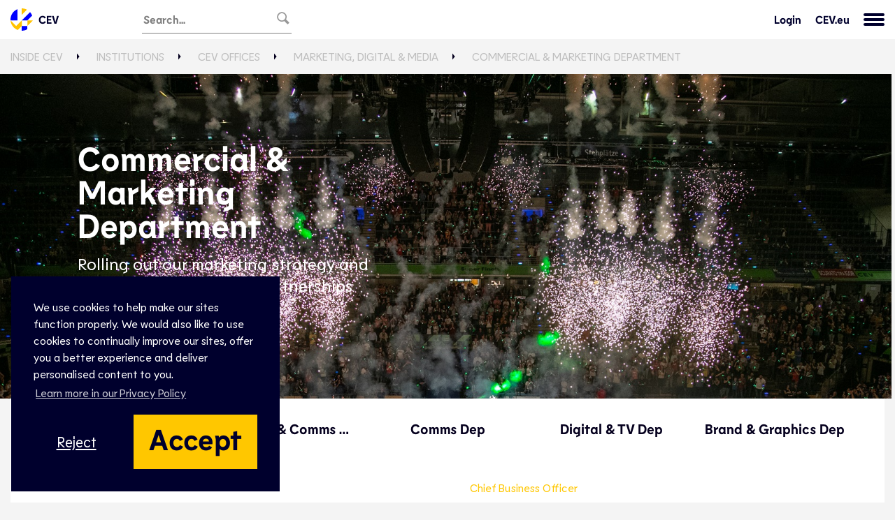

--- FILE ---
content_type: text/html; charset=utf-8
request_url: https://inside.cev.eu/institutions/cev-offices/marketing-digital-media/commercial-marketing-department/
body_size: 62314
content:


<!DOCTYPE html>
<html lang="en-US">
<head>

    


    
    <link rel="apple-touch-icon" sizes="180x180" href="/assets/img/favicon/inside/apple-touch-icon.png">
    <link rel="icon" type="image/png" sizes="32x32" href="/assets/img/favicon/inside/favicon-32x32.png">
    <link rel="icon" type="image/png" sizes="16x16" href="/assets/img/favicon/inside/favicon-16x16.png">
    <link rel="manifest" href="/assets/img/favicon/inside/site.webmanifest">
    <link rel="mask-icon" color="#0000ff" href="/assets/img/favicon/inside/safari-pinned-tab.svg">
    <link rel="shortcut icon" href="/assets/img/favicon/inside/favicon.ico">


    
    <title>Commercial &amp; Marketing Department | InsideCEV</title>
    <meta name="description" content="" />
    <link rel="canonical" href="http://inside.cev.eu/institutions/cev-offices/marketing-digital-media/commercial-marketing-department/" />


    <meta charset="UTF-8">
    <meta http-equiv="X-UA-Compatible" content="IE=edge,chrome=1,IE=8">
    <meta name="viewport" content="width=device-width, initial-scale=1, maximum-scale=1, user-scalable=no">

    <link rel="stylesheet" href="/assets/css/utilities.css" />
    <link rel="stylesheet" href="/assets/css/main.css" />
</head>
<body data-require="./src/views/body-view" class="u-bg-wild-sand">
      <script integrity="sha256-hwg4gsxgFZhOsEEamdOYGBf13FyQuiTwlAQgxVSNgt4=" crossorigin="anonymous" src="https://code.jquery.com/jquery-3.2.1.min.js"></script>
 <style>
      #srch-input:focus {
        outline:none
       } 
    </style>
    <header class="primary-header u-bg-white u-text-navy sticky" data-require="./src/components/navigation" openedState="false">
        <div class="container primary-header__container u-py-2">
            <div class="primary-header__inner u-flex u-justify-start u-items-center">
                <a class="primary-header__logo u-flex u-justify-start u-items-center u-no-underline" href="https://www.cev.eu/" style="width:15%">
                    <svg class="icon icon-logo" role="img">
                        <title>CEV Logo</title>
                        <use xlink:href="/assets/img/sprite/symbols.svg#symbol-cev-logo"></use>
                    </svg>
                    CEV
                </a>
                <form id="searchBar" class="u-py-2 u-flex u-items-left u-mr-auto" style="border-bottom:1px solid gray; max-width:50%; outline:none">
                    <input id="src-input" style="max-width:90%" type="text" placeholder="Search..." name="searchTerm" />
                     <input style="display:none" type="text" placeholder="NodeId" value="Inside CEV" name="siteName" />
                     <button id="searchBtn" type="submit" data-toggle="modal" data-target="#exampleModal" style="width:20px;opacity:40%"><svg xmlns="http://www.w3.org/2000/svg" viewBox="0 0 512 512"><path d="M470.704 407.906l-2.691-2.689.006-.002-107.514-107.523c14.938-25.733 23.616-55.565 23.82-87.451.626-97.615-77.99-177.243-175.599-177.857l-1.168-.002c-97.06.005-176.067 78.392-176.692 175.598-.618 97.609 77.999 177.236 175.597 177.859.389.002.766.004 1.155.004 32.442 0 62.846-8.79 88.998-24.075L404.035 469.2l.01-.01 2.686 2.686c8.125 8.124 21.293 8.117 29.414 0l34.56-34.554c8.115-8.117 8.121-21.293-.001-29.416zm-263.956-67.135c-72.589-.466-131.271-59.907-130.812-132.502C76.4 136.14 135.45 77.457 207.561 77.453l.88.002c35.167.22 68.144 14.124 92.851 39.148 24.705 25.025 38.188 58.178 37.962 93.352-.222 35.015-14.027 67.893-38.867 92.564-24.834 24.67-57.78 38.252-92.768 38.252h-.871z"></path></svg></button>
                </form>
                <a class="" href="https://cevadmin.cev.eu/">Login</a>
                <a class="u-px-5" href=https://www.cev.eu/>CEV.eu</a>

                <button class="btn-wrapper" aria-controls="test">
                    <span class="btn-burger" data-state="off">Menu</span>
                </button>
            </div>
        </div>
        <nav class="megamenu u-bg-navy u-text-white u-pt-5 u-pb-12 u-px-5 u-border-nav-border u-border-solid u-border-b u-border-t u-absolute u-w-full u-z-50">
                <ul class="level-0">
                        <li class="expanded">
                            <div class="category-link category-link--active u-max-w-xl u-m-auto u-block u-px-3">
                                <a href="#">
                                    Activities
                                    
            <svg xmlns="http://www.w3.org/2000/svg" width="24" height="24" viewBox="0 0 24 24" fill="none" stroke="currentColor" stroke-width="2" stroke-linecap="round" stroke-linejoin="round" class="feather feather-chevron-down">
                <polyline points="6 9 12 15 18 9"></polyline>
            </svg>
        
                                </a>
                            </div>
                            <div class="dropdown md:u-pb-5 md:u-my-5 md:u-border-nav-border md:u-border-solid md:u-border-t md:u-border-t">
                                    <div class="col-container u-max-w-xl u-m-auto u-flex-0 md:u-flex u-justify-between">
                                            <div class="col u-flex u-flex-col">
                                                    <a class="title" href="/news/" title="News">News  
            <svg xmlns="http://www.w3.org/2000/svg" width="24" height="24" viewBox="0 0 24 24" fill="none" stroke="currentColor" stroke-width="2" stroke-linecap="round" stroke-linejoin="round" class="icon icon-plus u-text-yellow">
                <line x1="12" y1="5" x2="12" y2="19"></line>
                <line x1="5" y1="12" x2="19" y2="12"></line>
            </svg>
            <svg xmlns="http://www.w3.org/2000/svg" width="24" height="24" viewBox="0 0 24 24" fill="none" stroke="currentColor" stroke-width="2" stroke-linecap="round" stroke-linejoin="round" class="icon icon-minus u-text-yellow">
                <line x1="5" y1="12" x2="19" y2="12"></line>
            </svg>
        </a>

                                                <ul class="level-1">
                                                            <li><a href="/articles/cev/" title="CEV">CEV</a></li>
                                                            <li><a href="/articles/federations/" title="Federations">Federations</a></li>
                                                            <li><a href="/articles/clubs/" title="Clubs">Clubs</a></li>
                                                            <li><a href="/articles/development/" title="Development">Development</a></li>
                                                            <li><a href="/articles/partners-sponsors/" title="Partners &amp; Sponsors">Partners &amp; Sponsors</a></li>
                                                </ul>
                                            </div>
                                            <div class="col u-flex u-flex-col">
                                                    <a class="title" href="/sports/" title="Sports">Sports   
            <svg xmlns="http://www.w3.org/2000/svg" width="24" height="24" viewBox="0 0 24 24" fill="none" stroke="currentColor" stroke-width="2" stroke-linecap="round" stroke-linejoin="round" class="icon icon-plus u-text-yellow">
                <line x1="12" y1="5" x2="12" y2="19"></line>
                <line x1="5" y1="12" x2="19" y2="12"></line>
            </svg>
            <svg xmlns="http://www.w3.org/2000/svg" width="24" height="24" viewBox="0 0 24 24" fill="none" stroke="currentColor" stroke-width="2" stroke-linecap="round" stroke-linejoin="round" class="icon icon-minus u-text-yellow">
                <line x1="5" y1="12" x2="19" y2="12"></line>
            </svg>
        </a>

                                                <ul class="level-1">
                                                            <li><a href="/sports/volleyball/" title="Volleyball">Volleyball</a></li>
                                                            <li><a href="/sports/beach-volleyball/" title="Beach Volleyball">Beach Volleyball</a></li>
                                                            <li><a href="/sports/snow-volleyball/" title="Snow Volleyball">Snow Volleyball</a></li>
                                                </ul>
                                            </div>
                                            <div class="col u-flex u-flex-col">
                                                    <a class="title" href="/development/" title="Development">Development  
            <svg xmlns="http://www.w3.org/2000/svg" width="24" height="24" viewBox="0 0 24 24" fill="none" stroke="currentColor" stroke-width="2" stroke-linecap="round" stroke-linejoin="round" class="icon icon-plus u-text-yellow">
                <line x1="12" y1="5" x2="12" y2="19"></line>
                <line x1="5" y1="12" x2="19" y2="12"></line>
            </svg>
            <svg xmlns="http://www.w3.org/2000/svg" width="24" height="24" viewBox="0 0 24 24" fill="none" stroke="currentColor" stroke-width="2" stroke-linecap="round" stroke-linejoin="round" class="icon icon-minus u-text-yellow">
                <line x1="5" y1="12" x2="19" y2="12"></line>
            </svg>
        </a>

                                                <ul class="level-1">
                                                            <li><a href="/development/projects/" title="Projects">Projects</a></li>
                                                            <li><a href="/development/cev-campus/" title="CEV Campus">CEV Campus</a></li>
                                                            <li><a href="/development/coaches-convention/" title="Coaches Convention">Coaches Convention</a></li>
                                                            <li><a href="/development/videos/" title="Videos">Videos</a></li>
                                                </ul>
                                            </div>
                                            <div class="col u-flex u-flex-col">
                                                    <a class="title" href="/officials/" title="Officials">Officials  
            <svg xmlns="http://www.w3.org/2000/svg" width="24" height="24" viewBox="0 0 24 24" fill="none" stroke="currentColor" stroke-width="2" stroke-linecap="round" stroke-linejoin="round" class="icon icon-plus u-text-yellow">
                <line x1="12" y1="5" x2="12" y2="19"></line>
                <line x1="5" y1="12" x2="19" y2="12"></line>
            </svg>
            <svg xmlns="http://www.w3.org/2000/svg" width="24" height="24" viewBox="0 0 24 24" fill="none" stroke="currentColor" stroke-width="2" stroke-linecap="round" stroke-linejoin="round" class="icon icon-minus u-text-yellow">
                <line x1="5" y1="12" x2="19" y2="12"></line>
            </svg>
        </a>

                                                <ul class="level-1">
                                                            <li><a href="/officials/referees/" title="Referees">Referees</a></li>
                                                            <li><a href="/officials/supervisors/" title="Supervisors">Supervisors</a></li>
                                                            <li><a href="/officials/delegates/" title="Media &amp; Medical Delegates">Media &amp; Medical Delegates</a></li>
                                                </ul>
                                            </div>
                                            <div class="col u-flex u-flex-col">
                                                    <a class="title" href="/transfers/" title="Transfers">Transfers  
            <svg xmlns="http://www.w3.org/2000/svg" width="24" height="24" viewBox="0 0 24 24" fill="none" stroke="currentColor" stroke-width="2" stroke-linecap="round" stroke-linejoin="round" class="icon icon-plus u-text-yellow">
                <line x1="12" y1="5" x2="12" y2="19"></line>
                <line x1="5" y1="12" x2="19" y2="12"></line>
            </svg>
            <svg xmlns="http://www.w3.org/2000/svg" width="24" height="24" viewBox="0 0 24 24" fill="none" stroke="currentColor" stroke-width="2" stroke-linecap="round" stroke-linejoin="round" class="icon icon-minus u-text-yellow">
                <line x1="5" y1="12" x2="19" y2="12"></line>
            </svg>
        </a>

                                                <ul class="level-1">
                                                            <li><a href="/transfers/transfer-regulations/" title="Regulations">Regulations</a></li>
                                                            <li><a href="/transfers/disputes/" title="Disputes">Disputes</a></li>
                                                </ul>
                                            </div>
                                            <div class="col u-flex u-flex-col">
                                                    <a class="title" href="/event-bidding/" title="Event Bidding">Event Bidding  
            <svg xmlns="http://www.w3.org/2000/svg" width="24" height="24" viewBox="0 0 24 24" fill="none" stroke="currentColor" stroke-width="2" stroke-linecap="round" stroke-linejoin="round" class="icon icon-plus u-text-yellow">
                <line x1="12" y1="5" x2="12" y2="19"></line>
                <line x1="5" y1="12" x2="19" y2="12"></line>
            </svg>
            <svg xmlns="http://www.w3.org/2000/svg" width="24" height="24" viewBox="0 0 24 24" fill="none" stroke="currentColor" stroke-width="2" stroke-linecap="round" stroke-linejoin="round" class="icon icon-minus u-text-yellow">
                <line x1="5" y1="12" x2="19" y2="12"></line>
            </svg>
        </a>

                                                <ul class="level-1">
                                                            <li><a href="/event-bidding/event-landscape/" title="Event Landscape">Event Landscape</a></li>
                                                            <li><a href="/event-bidding/bidding-process/" title="Bidding Process">Bidding Process</a></li>
                                                            <li><a href="/event-bidding/top-events/" title="Top Events">Top Events</a></li>
                                                            <li><a href="/event-bidding/events/" title="Events">Events</a></li>
                                                            <li><a href="/event-bidding/qualifications/" title="Qualifications">Qualifications</a></li>
                                                </ul>
                                            </div>
                                            <div class="col u-flex u-flex-col">
                                                    <a class="title" href="/projects-events/" title="Projects &amp; Events">Platforms, Projects &amp; Events  
            <svg xmlns="http://www.w3.org/2000/svg" width="24" height="24" viewBox="0 0 24 24" fill="none" stroke="currentColor" stroke-width="2" stroke-linecap="round" stroke-linejoin="round" class="icon icon-plus u-text-yellow">
                <line x1="12" y1="5" x2="12" y2="19"></line>
                <line x1="5" y1="12" x2="19" y2="12"></line>
            </svg>
            <svg xmlns="http://www.w3.org/2000/svg" width="24" height="24" viewBox="0 0 24 24" fill="none" stroke="currentColor" stroke-width="2" stroke-linecap="round" stroke-linejoin="round" class="icon icon-minus u-text-yellow">
                <line x1="5" y1="12" x2="19" y2="12"></line>
            </svg>
        </a>

                                                <ul class="level-1">
                                                            <li><a href="/projects-events/volleyball-gala/" title="Volleyball Gala">Volleyball Gala</a></li>
                                                            <li><a href="https://www.eurovolley.tv/" target="_blank" title="EuroVolleyTV">EuroVolleyTV</a></li>
                                                            <li><a href="/media-club/" title="CEV Media Club">CEV Media Club</a></li>
                                                </ul>
                                            </div>
                                    </div>
                            </div>
                        </li>
                        <li class="">
                            <div class="category-link category-link--active u-max-w-xl u-m-auto u-block u-px-3">
                                <a href="#">
                                    Organisation
                                    
            <svg xmlns="http://www.w3.org/2000/svg" width="24" height="24" viewBox="0 0 24 24" fill="none" stroke="currentColor" stroke-width="2" stroke-linecap="round" stroke-linejoin="round" class="feather feather-chevron-down">
                <polyline points="6 9 12 15 18 9"></polyline>
            </svg>
        
                                </a>
                            </div>
                            <div class="dropdown md:u-pb-5 md:u-my-5 md:u-border-nav-border md:u-border-solid md:u-border-t md:u-border-t">
                                    <div class="col-container u-max-w-xl u-m-auto u-flex-0 md:u-flex u-justify-between">
                                            <div class="col u-flex u-flex-col">
                                                    <span class="title">
                                                        CEV

                                                    </span>

                                                <ul class="level-1">
                                                            <li><a href="/institutions/cev-organs/general-assembly/" title="General Assembly">General Assembly</a></li>
                                                            <li><a href="/institutions/cev-organs/president/" title="President">President</a></li>
                                                            <li><a href="/institutions/cev-organs/board-of-administration/" title="Board of Administration">Board of Administration</a></li>
                                                            <li><a href="/institutions/cev-organs/executive-committee/" title="Executive Committee">Executive Committee</a></li>
                                                            <li><a href="/institutions/cev-organs/honorary-members/" title="Honorary Members">Honorary Members</a></li>
                                                            <li><a href="/institutions/cev-organs/legal-chamber/" title="Legal Chamber">Legal Chamber</a></li>
                                                            <li><a href="/institutions/cev-organs/commissions/" title="Commissions">Commissions</a></li>
                                                            <li><a href="/institutions/cev-organs/working-groups/" title="Working Groups">Working Groups</a></li>
                                                </ul>
                                            </div>
                                            <div class="col u-flex u-flex-col">
                                                    <a class="title" href="/institutions/" title="Institutions">Institutions  
            <svg xmlns="http://www.w3.org/2000/svg" width="24" height="24" viewBox="0 0 24 24" fill="none" stroke="currentColor" stroke-width="2" stroke-linecap="round" stroke-linejoin="round" class="icon icon-plus u-text-yellow">
                <line x1="12" y1="5" x2="12" y2="19"></line>
                <line x1="5" y1="12" x2="19" y2="12"></line>
            </svg>
            <svg xmlns="http://www.w3.org/2000/svg" width="24" height="24" viewBox="0 0 24 24" fill="none" stroke="currentColor" stroke-width="2" stroke-linecap="round" stroke-linejoin="round" class="icon icon-minus u-text-yellow">
                <line x1="5" y1="12" x2="19" y2="12"></line>
            </svg>
        </a>

                                                <ul class="level-1">
                                                            <li><a href="/institutions/fivb/" title="FIVB">FIVB</a></li>
                                                            <li><a href="/institutions/confederations/" title="Confederations">Confederations</a></li>
                                                            <li><a href="/institutions/zonal-associations/" title="Zonal Associations">Zonal Associations</a></li>
                                                            <li><a href="/institutions/federations/" title="Federations">Federations</a></li>
                                                </ul>
                                            </div>
                                            <div class="col u-flex u-flex-col">
                                                    <a class="title" href="/institutions/cev-offices/" title="Offices">Offices  
            <svg xmlns="http://www.w3.org/2000/svg" width="24" height="24" viewBox="0 0 24 24" fill="none" stroke="currentColor" stroke-width="2" stroke-linecap="round" stroke-linejoin="round" class="icon icon-plus u-text-yellow">
                <line x1="12" y1="5" x2="12" y2="19"></line>
                <line x1="5" y1="12" x2="19" y2="12"></line>
            </svg>
            <svg xmlns="http://www.w3.org/2000/svg" width="24" height="24" viewBox="0 0 24 24" fill="none" stroke="currentColor" stroke-width="2" stroke-linecap="round" stroke-linejoin="round" class="icon icon-minus u-text-yellow">
                <line x1="5" y1="12" x2="19" y2="12"></line>
            </svg>
        </a>

                                                <ul class="level-1">
                                                            <li><a href="/institutions/cev-offices/sports-management/" title="Sports Management">Sports Management</a></li>
                                                            <li><a href="/institutions/cev-offices/marketing-digital-media/" title="Marketing &amp; Communications Management">Marketing &amp; Communications Management</a></li>
                                                            <li><a href="/institutions/cev-offices/technical-development-management/" title="Technical &amp; Development Management">Technical &amp; Development Management</a></li>
                                                            <li><a href="/institutions/cev-offices/office-management/" title="Office Management">Office Management</a></li>
                                                            <li><a href="/careers/" title="Careers">Careers</a></li>
                                                </ul>
                                            </div>
                                            <div class="col u-flex u-flex-col">
                                                    <a class="title" href="/sponsors-partners/" title="Sponsors &amp; Partners">Sponsors &amp; Partners  
            <svg xmlns="http://www.w3.org/2000/svg" width="24" height="24" viewBox="0 0 24 24" fill="none" stroke="currentColor" stroke-width="2" stroke-linecap="round" stroke-linejoin="round" class="icon icon-plus u-text-yellow">
                <line x1="12" y1="5" x2="12" y2="19"></line>
                <line x1="5" y1="12" x2="19" y2="12"></line>
            </svg>
            <svg xmlns="http://www.w3.org/2000/svg" width="24" height="24" viewBox="0 0 24 24" fill="none" stroke="currentColor" stroke-width="2" stroke-linecap="round" stroke-linejoin="round" class="icon icon-minus u-text-yellow">
                <line x1="5" y1="12" x2="19" y2="12"></line>
            </svg>
        </a>

                                                <ul class="level-1">
                                                            <li><a href="/sponsors-partners/mikasa/" title="Mikasa">Mikasa</a></li>
                                                            <li><a href="/sponsors-partners/media-partners/" title="Media Partners">Media Partners</a></li>
                                                </ul>
                                            </div>
                                            <div class="col u-flex u-flex-col">
                                                    <span class="title">
                                                        Top Event Sites

                                                    </span>

                                                <ul class="level-1">
                                                            <li><a href="http://championsleague.cev.eu/en/" title="Champions League">Champions League</a></li>
                                                            <li><a href="http://eurovolley.cev.eu/en/" title="EuroVolley">EuroVolley</a></li>
                                                            <li><a href="http://eurobeachvolley.cev.eu/en/" title="EuroBeachVolley">EuroBeachVolley</a></li>
                                                            <li><a href="http://eurosnowvolley.cev.eu/en/" title="EuroSnowVolley">EuroSnowVolley</a></li>
                                                </ul>
                                            </div>
                                            <div class="col u-flex u-flex-col">
                                                    <span class="title">
                                                        About CEV

                                                    </span>

                                                <ul class="level-1">
                                                            <li><a href="/mission/" title="Mission">Mission</a></li>
                                                            <li><a href="/documents/" title="Documents">Documents</a></li>
                                                            <li><a href="/brand/" title="Brand">Brand</a></li>
                                                            <li><a href="/brand/mascot/" title="Mascot">Mascot</a></li>
                                                            <li><a href="/covid19/" title="Covid19">Covid19</a></li>
                                                            <li><a href="/contact-us/" title="Contact Us">Contact Us</a></li>
                                                </ul>
                                            </div>
                                    </div>
                            </div>
                        </li>
                </ul>
        </nav>
    </header>
<div id="searchContainer" style="display:none">

</div>

<script type="text/javascript">
  $('#searchBtn').click(function (e) {
                e.preventDefault();
                var formData = $('#searchBar').serialize();
                $.ajax({
                    url: '/Search',
                    type: 'POST',
                    data: formData,
                    success: function (response) {
                        $('#searchContainer').html(response);
                        $("#searchContainer").css("display", "block");
                        window.scrollTo({top:0, behavior:"smooth"});
                    },
                    error: function (xhr, status, error) {
                       
                    }
                });
            });
</script>


    


<div class="u-bg-wild-sand breadcrumb-wrapper sticky">
    <div class="container u-flex u-flex-wrap u-items-center u-relative">
            <ul class="breadcrumbs u-w-full u-py-4 u-list-reset u-gap-y-2 u-flex u-flex-wrap u-uppercase">
                    <li class="u-pr-6 u-mr-6 u-triangle-after-breadcrumb">
                        <a class="u-text-silver hocus:u-text-silver--dark" href="http://inside.cev.eu/" target="_self">Inside CEV</a>
                    </li>
                    <li class="u-pr-6 u-mr-6 u-triangle-after-breadcrumb">
                        <a class="u-text-silver hocus:u-text-silver--dark" href="http://inside.cev.eu/institutions/" target="_self">Institutions</a>
                    </li>
                    <li class="u-pr-6 u-mr-6 u-triangle-after-breadcrumb">
                        <a class="u-text-silver hocus:u-text-silver--dark" href="http://inside.cev.eu/institutions/cev-offices/" target="_self">CEV Offices</a>
                    </li>
                    <li class="u-pr-6 u-mr-6 u-triangle-after-breadcrumb">
                        <a class="u-text-silver hocus:u-text-silver--dark" href="http://inside.cev.eu/institutions/cev-offices/marketing-digital-media/" target="_self">Marketing, Digital &amp; Media</a>
                    </li>
                    <li class="u-pr-6 u-mr-6 u-triangle-after-breadcrumb">
                        <a class="u-text-silver hocus:u-text-silver--dark" href="http://inside.cev.eu/institutions/cev-offices/marketing-digital-media/commercial-marketing-department/" target="_self">Commercial &amp; Marketing Department</a>
                    </li>
            </ul>
    </div>
</div>

    

    <div class="carousel-component  ">
    <div class="c-hero-carousel u-bg-navy u-z-0 u-w-full u-h-auto  "
        data-require="./src/components/hero-carousel">
        <div class="">
                    <article class=" u-relative u-w-full u-overflow-hidden">
                        

<div style="background-image: url(https://webmedia.cev.eu/media/2pib4snk/hero-marketing.jpg?width=1920&amp;height=756&amp;v=1d601de6b683fd0);" class="carousel-image-min-height carousel-component__image-slide c-hero-carousel__item u-bg-cover u-flex u-items-center u-text-white u-px-4 u-py-8 md:u-p-16 lg:u-p-24 u-static">
    <div class="container u-flex u-justify-start u-z-10">
        <div class="md:u-w-1/2 lg:u-w-2/5 u-max-w-full sm:u-max-w-lg">
                <h2 class="u-text-3xl md:u-text-5xl u-leading-none u-max-w-full u-mb-4 u-z-10 u-break-words md:u-break-normal">Commercial &amp; Marketing Department</h2>
                <p class="u-text-2xl u-mb-4 u-z-10">Rolling out our marketing strategy and developing commercial partnerships </p>

                <hr class="u-m-0 u-border-yellow u-border-4 u-w-16">
            <div class="u-inline-block">
                <div class="swiper-pagination u-h-3 u-relative u-mt-4 u-gap-x-2"></div>
            </div>
        </div>
    </div>
</div>

                    </article>
            </div>
        </div>
    </div>


    <div class="lg:u-block sub-navigation">
    

    <div class="container u-py-4 lg:u-py-0 lg:u-relative">
        
        <ul class="u-list-reset u-bg-white lg:u-flex lg:u-justify-around lg:u-items-center lg:u-px-10">
                <li class="lg:u-flex-1 u-border-t u-border-b u-border-grey-lightest lg:u-truncate lg:u-border-t-0 lg:u-border-b-0">
                    <a class="u-block u-text-black u-text-lg hocus:u-text-black--dark u-text-center u-font-bold u-p-4 lg:u-truncate lg:u-py-8 lg:u-px-2 lg:u-text-xl lg:hocus:u--translate-y-2" href="/" title="Home">Home</a>
                </li>
                <li class="lg:u-flex-1 u-border-t u-border-b u-border-grey-lightest lg:u-truncate lg:u-border-t-0 lg:u-border-b-0">
                    <a class="u-block u-text-black u-text-lg hocus:u-text-black--dark u-text-center u-font-bold u-p-4 lg:u-truncate lg:u-py-8 lg:u-px-2 lg:u-text-xl lg:hocus:u--translate-y-2" href="/institutions/cev-offices/marketing-digital-media/" title="Marketing &amp; Comms Management">Marketing &amp; Comms Management</a>
                </li>
                <li class="lg:u-flex-1 u-border-t u-border-b u-border-grey-lightest lg:u-truncate lg:u-border-t-0 lg:u-border-b-0">
                    <a class="u-block u-text-black u-text-lg hocus:u-text-black--dark u-text-center u-font-bold u-p-4 lg:u-truncate lg:u-py-8 lg:u-px-2 lg:u-text-xl lg:hocus:u--translate-y-2" href="/institutions/cev-offices/marketing-digital-media/corporate-communications-department/" title="Comms Dep">Comms Dep</a>
                </li>
                <li class="lg:u-flex-1 u-border-t u-border-b u-border-grey-lightest lg:u-truncate lg:u-border-t-0 lg:u-border-b-0">
                    <a class="u-block u-text-black u-text-lg hocus:u-text-black--dark u-text-center u-font-bold u-p-4 lg:u-truncate lg:u-py-8 lg:u-px-2 lg:u-text-xl lg:hocus:u--translate-y-2" href="/institutions/cev-offices/marketing-digital-media/digital-department/" title="Digital &amp; TV Dep">Digital &amp; TV Dep</a>
                </li>
                <li class="lg:u-flex-1 u-border-t u-border-b u-border-grey-lightest lg:u-truncate lg:u-border-t-0 lg:u-border-b-0">
                    <a class="u-block u-text-black u-text-lg hocus:u-text-black--dark u-text-center u-font-bold u-p-4 lg:u-truncate lg:u-py-8 lg:u-px-2 lg:u-text-xl lg:hocus:u--translate-y-2" href="/institutions/cev-offices/marketing-digital-media/graphics-branding-department/" title="Brand &amp; Graphics Dep">Brand &amp; Graphics Dep</a>
                </li>
        </ul>
    </div>

    </div>

    <main class="u-bg-wild-sand lg:u--mt-24 lg:u-pt-24 u-pb-4">
        


        <!--
            ComponentIdent = 1
        -->


	<div class="container">


    <div class="image-promotion-component u-pb-8">
        <div class="lg:u-flex u-bg-white u-flex-row-reverse">
            <div class="u-flex u-flex-col u-p-8 u-o-8 lg:u-w-1/2">
                <div class="u-text-yellow">Chief Business Officer </div>
                <div class="u-o-4">
                    <h2 class="u-text-4xl md:u-text-5xl">Federico Zurleni </h2>
                </div>
                <div class="u-o-6 u-leading-tight u-flex-1 u-text-lg u-max-w-sm">
                    <p>The Chief Business Officer is responsible for driving B2B revenue growth and building long-term partnerships with leading brands across the globe and Europe with direct impact on the CEV’s commercial strategy while owning the organisation's sponsorship sales strategy and its delivery. </p>
<p>office  +352 25 46 46 59 </p>
<p>mail  <a href="mailto:fzurleni@cev.eu">fzurleni@cev.eu</a> </p>
                </div>
                    <a class="u-inline-block" href="mailto:fzurleni@cev.eu" title="Contact">Contact</a>
                    <hr class="u-m-0 u-border-yellow u-border-4 u-w-16">
            </div>
                <div class="u-flex u-flex-col u-p-0 lg:u-w-1/2 u-bg-contain u-bg-center u-bg-no-repeat" style="background-image: url(https://webmedia.cev.eu/media/2o2lrwix/man-silhouette.jpg?rxy=0.512,0.348&amp;width=982&amp;height=522&amp;v=1d802ed0f2d6e90);">
                    <div class="u-aspect-ratio-square md:u-aspect-ratio-16/9"></div>
                </div>

        </div>
    </div>
	</div>
        <!--
            ComponentIdent = 2
        -->


	<div class="container">


    <div class="image-promotion-component u-pb-8">
        <div class="lg:u-flex u-bg-white ">
            <div class="u-flex u-flex-col u-p-8 u-o-8 lg:u-w-1/2">
                <div class="u-text-yellow">Marketing Coordinator</div>
                <div class="u-o-4">
                    <h2 class="u-text-4xl md:u-text-5xl">Marion Meyers</h2>
                </div>
                <div class="u-o-6 u-leading-tight u-flex-1 u-text-lg u-max-w-sm">
                    <p>The Marketing Coordinator is responsible for all marketing and sponsoring activities relating to CEV competitions and events, as well as account management of all CEV sponsors.   Working closely with other departments to support their activities and guarantee a smooth and efficient communication flow between relevant stakeholders.</p>
<p>office  +352 25 46 46 43</p>
<p>mail  <a href="mailto:marketing@cev.eu">marketing@cev.eu</a></p>
                </div>
                    <a class="u-inline-block" href="mailto:marketing@cev.eu" title="Contact">Contact</a>
                    <hr class="u-m-0 u-border-yellow u-border-4 u-w-16">
            </div>
                <div class="u-flex u-flex-col u-p-0 lg:u-w-1/2 u-bg-contain u-bg-center u-bg-no-repeat" style="background-image: url(https://webmedia.cev.eu/media/2kpf24iw/marion.jpg?rxy=0.495,0.41454274268977825&amp;width=982&amp;height=522&amp;v=1d601de6ad12ff0);">
                    <div class="u-aspect-ratio-square md:u-aspect-ratio-16/9"></div>
                </div>

        </div>
    </div>
	</div>



    </main>

        <footer class="primary-footer u-pt-10 u-pb-16 u-bg-navy u-text-white">
        <div class="container">
            <style>
                .partners-wrapper {
                    display: flex;
                    flex-wrap: wrap;
                    gap: 40px;
                }
                .partners-col {
                    flex: 1;
                    min-width: 300px; /* stack on smaller screens */
                }
                .partners-logos {
                    display: flex;
                    flex-wrap: wrap;
                    gap: 23px;
                    align-items: center;
                }
                .cev-partners-footer h5 {
                    margin: 16px 0 !important;
                }
                .partners-logos img.icon {
                    height: 45px;
                }
                .partners-wrapper {
                    border-bottom-width: 1px;
                    padding-bottom: 30px;
                }
                .primary-footer__logo {
                    padding-left: 0 !important;
                }
                #official-suppliers .partners-logos{
                    position: relative;
                    top: 3px;
                }
                #media-partners h5{
                    position: relative;
                    top: 18px;
                }
                #media-partners img{
                    position: relative;
                    top: 22px;
                }
                #official-partners-men h5{
                    position: relative;
                    top: 8px;
                }
                #official-partners-women h5{
                    margin-top: 2px !important;
                    margin-bottom: 20px !important;
                }
            </style>
            <div class="partners-wrapper u-flex u-flex-col u-flex-wrap md:u-flex-row">
                <!-- Left column -->
                <div class="partners-col">
                    <!-- Premium partners -->
                    <div class="cev-partners-footer" id="premium-partners">
                        <h5>Naming Partner Women</h5>
                        <div class="partners-logos u-flex u-flex-col u-items-baseline md:u-items-start xl:u-items-center u-gap-10 md:u-gap-4 xl:u-gap-40 md:u-flex-col xl:u-flex-row">
                            <a class="primary-footer__logo u-py-2" href="https://www.zerengroup.com/en/" target="_blank">
                            <img class="icon icon-logo u-w-auto" src="https://webmedia.cev.eu/media/ikzbouto/zeren_group_logo_white.png?height=69&v=1dbfb07f82e7a60" alt="ZEREN GROUP" style="height: 50px;">
                            </a>
                        </div>
                    </div>
                    <!-- Official partners -->
                    <div class="cev-partners-footer" id="official-partners-men">
                        <h5 class="u-static md:u-relative md:u-top-2">Official Partners Men</h5>
                        <div class="partners-logos u-flex u-flex-col u-items-baseline md:u-items-start xl:u-items-center u-gap-10 md:u-gap-4 xl:u-gap-40 md:u-flex-col xl:u-flex-row">
                            <a class="primary-footer__logo u-py-2" href="https://www.halkbank.com.tr/" target="_blank">
                            <img class="icon icon-logo u-w-auto" src="https://umbraco.cev.eu/media/0r4pz2d4/halk.png" alt="Halk" style="height: 42px;">
                            </a>
                            <a class="primary-footer__logo u-py-2" href="https://asseco.com/" target="_blank">
                            <img class="icon icon-logo u-w-auto" src="https://umbraco.cev.eu/media/adfoixpf/asseco.png" alt="Asseco" style="width:210px !important; height: auto;">
                            </a>
                            <a class="primary-footer__logo u-py-2" href="https://www.groupenicollin.com/" target="_blank">
                            <img class="icon icon-logo u-w-auto" src="https://umbraco.cev.eu/media/0arki03o/logo-nicollin-blanc.png" alt="Nicollin" style="height:90px !important;">
                            </a>
                        </div>
                    </div>
                    <!-- Official partners women -->
                    <div class="cev-partners-footer" id="official-partners-women">
                        <h5>Official Partners Women</h5>
                        <div class="partners-logos u-flex u-flex-col u-items-baseline md:u-items-start xl:u-items-center u-gap-10 md:u-gap-4 xl:u-gap-40 md:u-flex-col xl:u-flex-row">
                            <a class="primary-footer__logo u-py-2" href="https://www.igorgorgonzola.com/" target="_blank">
                            <img class="icon icon-logo u-w-auto" src="https://umbraco.cev.eu/media/zrwkn0mj/igor_gorgonzola_novara_logo.png" alt="IGOR Gorgonzola" style="height: 60px;">
                            </a>
                        </div>
                    </div>
                </div>
                <!-- Right column -->
                <div class="partners-col second-partners-col">
                    <!-- Official suppliers -->
                    <div class="cev-partners-footer md:u-pl-20" id="official-suppliers">
                        <h5>Official Suppliers</h5>
                        <div class="partners-logos u-flex u-flex-col u-items-baseline md:u-items-start xl:u-items-center u-gap-10 md:u-gap-4 xl:u-gap-40 md:u-flex-col xl:u-flex-row">
                            <a class="primary-footer__logo u-py-2" href="https://mikasasports.com/" target="_blank">
                            <img class="icon icon-logo u-w-auto" src="https://umbraco.cev.eu/media/wv3latmp/mikasa-logo-white.png" alt="Mikasa" style="height: 40px;">
                            </a>
                            <a class="primary-footer__logo u-py-2" href="https://www.gerflor.com/" target="_blank">
                            <img class="icon icon-logo u-w-auto" src="https://umbraco.cev.eu/media/g13oa55n/geflor.png" alt="Gerflor" style="height: 40px;">
                            </a>
                        </div>
                    </div>
                    <!-- Media partners -->
                    <div class="cev-partners-footer md:u-pl-20" id="media-partners">
                        <h5>Media Partner</h5>
                        <div class="partners-logos u-flex u-flex-col u-items-baseline md:u-items-start xl:u-items-center u-gap-10 md:u-gap-4 xl:u-gap-40 md:u-flex-col xl:u-flex-row">
                            <a class="primary-footer__logo u-py-2" href="https://www.infront.co/global/en.html" target="_blank">
                            <img class="icon icon-logo u-w-auto" src="https://umbraco.cev.eu/media/tedhkio4/infront-white.png" alt="Infront">
                            </a>
                        </div>
                    </div>
                </div>
            </div>
            <script type="text/javascript">
            function applyMobileStyles() {
                var screenWidth = window.innerWidth;

                const pw = document.querySelector('.partners-wrapper');
                const ps_1 = document.querySelectorAll('.partners-logos')[0];
                const ps_2 = document.querySelectorAll('.partners-logos')[1];
                const ps_3 = document.querySelectorAll('.partners-logos')[3];
                const nicollin = ps_2.querySelectorAll('.primary-footer__logo')[2];
                const asseco = ps_2.querySelectorAll('.primary-footer__logo')[1];

                if (screenWidth < 767) {

                    if (pw) {
                        pw.style.gap = '0';
                    }

                    if (ps_1) {
                        ps_1.style.paddingTop = '15px';
                        ps_1.style.paddingBottom = '15px';
                    }

                    if (ps_2) {
                        ps_2.style.paddingTop = '15px';
                        ps_2.style.gap = '0';
                    }

                    if (nicollin) {
                        nicollin.style.marginTop = '-10px';
                        nicollin.style.marginBottom = '35px';
                    }

                    if (asseco) {
                        asseco.style.marginTop = '-3px';
                    }

                    if (ps_3) {
                        ps_3.style.gap = '0';
                    }

                } else {

                    // Reset styles when screen is >= 767
                    if (pw) {
                        pw.style.gap = '40px';
                    }

                    if (ps_1) {
                        ps_1.style.paddingTop = '0px';
                        ps_1.style.paddingBottom = '0px';
                    }

                    if (ps_2) {
                        ps_2.style.paddingTop = '0px';
                        ps_2.style.gap = '23px';
                    }

                    if (nicollin) {
                        nicollin.style.marginTop = '8px';
                        nicollin.style.marginBottom = '8px';
                    }

                    if (asseco) {
                        asseco.style.marginTop = '8px';
                    }

                    if (ps_3) {
                        ps_3.style.gap = '23px';
                    }
                }
            }

            window.addEventListener('load', applyMobileStyles);
            window.addEventListener('resize', applyMobileStyles);
            </script>
            <script>
            window.addEventListener("load", function () {
              const allowedUrls = [
                "https://eurovolley.cev.eu/en/2026/men",
                "https://eurovolley.cev.eu/en/2026/women",
              ];
            
              if (allowedUrls.some(url => window.location.href.includes(url))) {
                const ticketsLabel = document.getElementById("tickets-label");
                if (ticketsLabel) {
                  ticketsLabel.addEventListener("click", function () {
                    const maxAttempts = 300; // ~5s at 60fps
                    let attempts = 0;
            
                    function waitForCheckbox() {
                      attempts++;
                      const formEl = document.getElementById("653787000bb3807d4f214a56");
                      const shadow = formEl?.shadowRoot;
            
                      if (shadow) {
                        const checkbox = shadow.querySelector(
                          '[id^="7a1e7542-f766-4add-a7ee-1b05ed292c8b-0-CEV"]'
                        );
            
                        if (checkbox) {
                          // add classes safely
                          checkbox.classList.add(
                            "accent-selected",
                            "h-8",
                            "w-8",
                            "cursor-pointer",
                            "bg-white"
                          );
            
                          if (!checkbox.checked) {
                            checkbox.checked = true;
                            checkbox.dispatchEvent(new Event("change", { bubbles: true }));
                          }
                          return; // success, stop polling
                        }
                      }
            
                      if (attempts < maxAttempts) {
                        requestAnimationFrame(waitForCheckbox);
                      } else {
                        console.warn("Checkbox not found after waiting.");
                      }
                    }
            
                    waitForCheckbox();
                  });
                }
              }
            });
            </script>
            <div class="primary-footer__inner u-flex-0 lg:u-flex md:u-justify-between">
        <div class="primary-footer__links md:u-justify-between u-max-w-lg u-w-full">
            <div class="div-columns u-flex-0 md:u-flex md:u-justify-between">
                        <div class="div-columns__item">
                            <h5>CEV</h5>
                            <ul>
                                    <li><a href="/" title="Inside CEV">Inside CEV</a></li>
                                    <li><a href="/institutions/" title="About">About</a></li>
                                    <li><a href="/mission/" title="Mission">Mission</a></li>
                                    <li><a href="/documents/" title="Documents">Documents</a></li>
                                    <li><a href="/contact-us/" title="Contact Us">Contact Us</a></li>
                            </ul>
                        </div>
                        <div class="div-columns__item">
                            <h5>Sports</h5>
                            <ul>
                                    <li><a href="https://www.cev.eu/club/" title="Club">Club</a></li>
                                    <li><a href="https://www.cev.eu/national-team/" title="National">National</a></li>
                                    <li><a href="https://www.cev.eu/beach/" title="Beach">Beach</a></li>
                                    <li><a href="https://www.cev.eu/snow/" title="Snow">Snow</a></li>
                            </ul>
                        </div>
                        <div class="div-columns__item">
                            <h5>Top Events</h5>
                            <ul>
                                    <li><a href="http://championsleague.cev.eu/en/" title="Champions League">Champions League</a></li>
                                    <li><a href="http://eurovolley.cev.eu/en/2026/" title="EuroVolley">EuroVolley</a></li>
                                    <li><a href="http://eurobeachvolley.cev.eu/en/history-old/2024/" title="EuroBeachVolley">EuroBeachVolley</a></li>
                            </ul>
                        </div>
                        <div class="div-columns__item">
                            <h5>Platforms</h5>
                            <ul>
                                    <li><a href="https://www.eurovolley.tv/" target="_blank" title="EuroVolley TV">EuroVolley TV</a></li>
                                    <li><a href="https://cev.fanavenue.com/en/19-clothes" target="_blank" title="Official Shop">Official Shop</a></li>
                                    <li><a href="https://campus.cev.eu/" target="_blank" title="CEV Campus">CEV Campus</a></li>
                                    <li><a href="http://mediaclub.cev.eu/" target="_blank" title="CEV Media Club">CEV Media Club</a></li>
                            </ul>
                        </div>
                        <div class="div-columns__item">
                            <h5>Legal</h5>
                            <ul>
                                    <li><a href="https://www.cev.eu/privacy-policy/" title="Privacy Policy">Privacy Policy</a></li>
                                    <li><a href="https://www.cev.eu/terms-of-use/" title="Terms of Use">Terms of Use</a></li>
                            </ul>
                        </div>
            </div>
        </div>
        <div class="primary-footer__info u-mb-8 md:u-mb-0 md:u-ml-5 u-max-w-xs">
            <div class="primary-footer__info-inner">
                <h5>Social</h5>

                <div class="primary-footer__socials u-flex u-mb-8 md:u-justify-start md:u-items-center">
                                <a class="primary-footer__social-item facebook" href="https://www.facebook.com/CEVolleyball/" target="_blank">
                                    <svg class="icon icon-facebook" role="img">
                                        <title></title>
                                        <use xlink:href="/assets/img/sprite/symbols.svg#symbol-facebook"></use>
                                    </svg>
                                </a>
                                <a class="primary-footer__social-item instagram-v2" href="https://www.instagram.com/cevolleyball/" target="_blank">
                                    <svg class="icon icon-instagram-v2" role="img">
                                        <title></title>
                                        <use xlink:href="/assets/img/sprite/symbols.svg#symbol-instagram-v2"></use>
                                    </svg>
                                </a>
                                <a class="primary-footer__social-item twitter" href="https://x.com/CEVolleyball" target="_blank">
                                    <svg class="icon icon-twitter" role="img">
                                        <title></title>
                                        <use xlink:href="/assets/img/sprite/symbols.svg#symbol-twitter"></use>
                                    </svg>
                                </a>
                                <a class="primary-footer__social-item tiktok" href="https://www.tiktok.com/@europeanvolleyball" target="_blank">
                                    <svg class="icon icon-tiktok" role="img">
                                        <title></title>
                                        <use xlink:href="/assets/img/sprite/symbols.svg#symbol-tiktok"></use>
                                    </svg>
                                </a>
                                <a class="primary-footer__social-item youtube" href="https://www.youtube.com/cevolleyball">
                                    <svg class="icon icon-youtube" role="img">
                                        <title></title>
                                        <use xlink:href="/assets/img/sprite/symbols.svg#symbol-youtube"></use>
                                    </svg>
                                </a>
                                <a class="primary-footer__social-item linkedin" href="https://www.linkedin.com/company/cevolleyball" target="_blank">
                                    <svg class="icon icon-linkedin" role="img">
                                        <title></title>
                                        <use xlink:href="/assets/img/sprite/symbols.svg#symbol-linkedin"></use>
                                    </svg>
                                </a>
                </div>
                    <div class="u-mb-4">
                        <a href="https://www.cev.eu/newsletter/" target="_self" class="u-block u-w-full btn-box btn-box--solid-blue-to-white">Newsletter Sign-Up</a>
                    </div>
            </div>
            <div class="primary-footer__legals">
                <span class="primary-footer__copyright u-block">&#xA9; CEV 2026</span>
        <div class="u-flex u-flex-no-wrap u-justify-start u-py-2">
                <div class="primary-footer__copyright u-w-block">
                    <a target="_blank" href="https://www.itech28.eu/">
                        <span style="padding-right: 5px !important;">
                            Hosted by
                        </span>
                        <span style="vertical-align:middle">
                            <img class="icon u-w-auto" src="/assets/ITech28_white.png">
                            <img style="filter:invert(100%)" src="/assets/Itech28.svg" class="icon u-w-auto">
                        </span>
                    </a>
                </div>
        </div>
            </div>
        </div>
            </div>
        </div>
    </footer>




    <script src="https://ajax.googleapis.com/ajax/libs/jquery/3.1.1/jquery.min.js"></script>
    <script src="/_framework/blazor.webassembly.js"></script>
    <script src="https://cdnjs.cloudflare.com/ajax/libs/svgxuse/1.2.6/svgxuse.min.js"></script>
    <script src="https://cdnjs.cloudflare.com/ajax/libs/mediaelement/4.2.15/mediaelement-and-player.min.js"></script>
    <script src="https://cdnjs.cloudflare.com/ajax/libs/mediaelement-plugins/2.5.1/quality/quality.min.js"></script>
    <link rel="stylesheet" href="https://cdnjs.cloudflare.com/ajax/libs/mediaelement/4.2.15/mediaelementplayer.min.css" />
    <link rel="stylesheet" href="https://cdnjs.cloudflare.com/ajax/libs/mediaelement-plugins/2.5.1/quality/quality.min.css" />
    <script src="/assets/scripts/entry.9f8slv.js"></script>
    <script src="/assets/vue.434gur.js"></script>
    <script src="/scripts/picoChat.js"></script>

        <link rel="stylesheet" type="text/css" href="https://cdn.jsdelivr.net/npm/cookieconsent@3/build/cookieconsent.min.css" />
    <script data-cfasync="false" src="https://cdn.jsdelivr.net/npm/cookieconsent@3/build/cookieconsent.min.js"></script>
    <style>
        .cc-window,
        .cc-revoke {
            font-family: inherit !important;
        }

        .cc-revoke {
            border-top-left-radius: 0 !important;
            border-top-right-radius: 0 !important;
            font-size: .75rem !important;
        }

        /*    .cc-window {
                background-color: transparent !important;
                background-image: url('/assets/img/cookieconsent/background.png');
                background-position: right center;
                background-size: cover;
                margin-right:100px;
            }
        */
        .cc-allow {
            background-color: #ffc700 !important;
            color: #00002d !important;
            font-size: 2.6rem;
            line-height: 4rem;
            padding: 0 20px;
            padding-bottom: 10px;
        }

        .cc-deny {
            font-weight: lighter;
            font-size: 1.3rem;
            text-decoration: underline;
        }
    </style>
    <script>
        window.cookies = {
            allow: function () {
                if (!this.GoogleTagManager.isAdded) {
                    this.GoogleTagManager.add();
                }
            },

            block: function () {
                //console.log("cookies NOT OKAY");
            },

            GoogleTagManager: {
                isAdded: false,
                script: {},
                add: function () {

                            this.script = document.createElement("script");
                            this.script.onload = function() {
                                window.cookies.GoogleTagManager.isAdded = true;

                                window.dataLayer = window.dataLayer || [];
                                function gtag() { dataLayer.push(arguments); }
                                gtag("js", new Date());
                                gtag("config", "UA-140326131-1");
                            };
                            this.script.src = "https://www.googletagmanager.com/gtag/js?id=UA-140326131-1";
                            document.head.appendChild(this.script);
			
                            <!-- Google Tag Manager -->
                            (function(w,d,s,l,i){w[l]=w[l]||[];w[l].push({'gtm.start':
                            new Date().getTime(),event:'gtm.js'});var f=d.getElementsByTagName(s)[0],
                            j=d.createElement(s),dl=l!='dataLayer'?'&l='+l:'';j.async=true;j.src=
                            'https://www.googletagmanager.com/gtm.js?id='+i+dl;f.parentNode.insertBefore(j,f);
                            })(window,document,'script','dataLayer','GTM-NL4TNZ9K');
                            <!-- End Google Tag Manager -->
                                            }
            }
        }

        window.cookieconsent.initialise({
            palette: {
                popup: {
                    background: "#00002d",
                    text: "#ffffff"
                },
                button: {
                    background: "#00002d",
                    text: "#ffffff"
                }
            },
            position: "bottom-left",
            type: "opt-in",
            content: {
                header: "Cookie Management on CEV sites",
                message: "We use cookies to help make our sites function properly. We would also like to use cookies to continually improve our sites, offer you a better experience and deliver personalised content to you.",
                allow: "Accept",
                deny: "Reject",
                link: "Learn more in our Privacy Policy",
                href: "http://inside.cev.eu/privacy-policy/",
                policy: "Cookie settings",
                target: "_blank"
            },
            revokable: true,
            cookie: {
                domain: ".cev.eu"
            },
            onStatusChange: function (status) {
                //var type = this.options.type;
                if (this.hasConsented()) {
                    window.cookies.allow();
                } else {
                    window.cookies.block();
                }
            },
            onInitialise: function (status) {
                if (status === "allow") {
                    window.setTimeout(window.cookies.allow(), 10);
                } else {
                    window.setTimeout(window.cookies.block(), 10);
                }
            },
        });
    </script>
    <noscript><iframe src="https://www.googletagmanager.com/ns.html?id=GTM-NL4TNZ9K"
    height="0" width="0" style="display:none;visibility:hidden"></iframe></noscript>


    <!-- CEVRENDERCOMPLETE -->
</body>
</html>


--- FILE ---
content_type: image/svg+xml
request_url: https://inside.cev.eu/assets/img/sprite/symbols.svg
body_size: 67719
content:
<svg xmlns="http://www.w3.org/2000/svg" xmlns:xlink="http://www.w3.org/1999/xlink" width="0" height="0" style="position:absolute">
	
		<symbol id="symbol-abstract-hero-desktop" viewBox="0 0 1435.3 1322.4">
			<path fill="#F00" d="M681.5 0v198.1L879.5 0zM1291.6 0L719.8 571.9h366.3l349.2-348.6V0zM351.4 940.3L0 602.1v362.6l346.6 346.7 364.3-364.2 2.7-369.2z"></path><path fill="#F00" d="M710.8 947.1h375.3v375.3H710.8zM1086.1 571.9v375.2L1435.3 598v-26.1zM0 0h353.7v586.2H0z"></path>
		</symbol>
	
		<symbol id="symbol-abstract-hero-mobile" viewBox="0 0 810 1442">
			<g fill="#F00"><path d="M0 0h228.8v301.6H0zM810 123.7v159.8H650.2zM810 721H636.9V293.9L228.8 700.8 0 481.8V721h207.6L0 928.7V1167l228.4 228.6h350l-343-342.9L554.7 721h17.1v334.3H810zM0 1395.6h228.4v46.4H0zM586.1 1406.2v35.8h37.5z"></path></g>
		</symbol>
	
		<symbol id="symbol-abstract-qualifiers-mens" viewBox="0 0 517.3 773.4">
			<path d="M0 341.1L343 0c74.5 83.8 134 181.3 174.3 288.2L27.8 773.4H0V341.1z"></path>
		</symbol>
	
		<symbol id="symbol-abstract-qualifiers-womens" viewBox="0 0 657.9 796.5">
			<path fill="#F00" d="M657.9 0L0 654.4h462.5l195.4-193.8z"></path><path fill="#F00" d="M462.7 653.9h195.2v142.7H462.7z"></path>
		</symbol>
	
		<symbol id="symbol-arrow-down" viewBox="0 0 512 512">
			<path d="M262.446 386.006L509.337 138.99c3.548-3.562 3.548-9.344 0-12.906-3.453-3.453-9.438-3.453-12.859 0L255.993 366.662 15.555 126.083c-1.719-1.703-4.031-2.672-6.453-2.672s-4.734.969-6.453 2.672c-3.532 3.562-3.532 9.344.016 12.906l246.875 247c3.484 3.454 9.453 3.47 12.906.017z"></path>
		</symbol>
	
		<symbol id="symbol-arrow-right-circle" viewBox="0 0 24 24">
			<circle cx="12" cy="12" r="10"></circle><path d="M12 16l4-4-4-4M8 12h8"></path>
		</symbol>
	
		<symbol id="symbol-arrow-up" viewBox="0 0 512 512">
			<path d="M262.469 126.051c-3.5-3.469-9.469-3.422-12.906-.016L2.672 373.051A9.05 9.05 0 0 0 0 379.504c0 2.422.953 4.703 2.672 6.422 3.453 3.484 9.438 3.469 12.859.016l240.484-240.578 240.438 240.578c3.453 3.422 9.453 3.422 12.906 0a9.132 9.132 0 0 0 2.641-6.438 9.088 9.088 0 0 0-2.641-6.453l-246.89-247z"></path>
		</symbol>
	
		<symbol id="symbol-at-sign" viewBox="0 0 24 24">
			<circle cx="12" cy="12" r="4"></circle><path d="M16 8v5a3 3 0 0 0 6 0v-1a10 10 0 1 0-3.92 7.94"></path>
		</symbol>
	
		<symbol id="symbol-berlin-logo" viewBox="0 0 250 111.2">
			<g fill="#776863"><path d="M14.7 85.9c-2.4-.6-3.4-.7-4.5-.7-2 0-2.9 1.5-2.9 2.8 0 1.4.8 2.3 1.7 2.8l3.1 1.6c2 1 3.6 2.4 3.6 5.8 0 4.2-2.8 6.8-7.6 6.8-1.9 0-3.5-.2-5.6-.6v-4c2.8.6 4.3.9 5.5.9 2.1 0 3.1-1.3 3.1-2.9 0-1.6-1.1-2.3-2.2-2.9L6.2 94c-1.7-.9-3.3-2.9-3.3-5.6 0-4 2.6-6.9 6.9-6.9 1.5 0 2.5.1 4.9.5v3.9zM19.2 88.4h3.6l.3 1.8c1-.8 2.9-2.1 4.9-2.1 2.8 0 4.7 2.2 4.7 8 0 6.7-2.6 9-5.8 9-1.9 0-3.2-1.7-3.7-2.3l.2 2v6.5h-4.2V88.4zm4.2 11.8c.6.5 1.4 1.1 2.3 1.1 1.5 0 2.4-1.5 2.4-4.7 0-2.8-.2-4.8-1.6-4.8-.9 0-2.5.8-3.1 1.1v7.3zM50.1 96.2c0 5.7-2.5 8.8-7.3 8.8-4.5 0-7.3-3-7.3-8.2 0-5.3 2.8-8.8 7.4-8.8 4.7.1 7.2 2.9 7.2 8.2zm-10.1.5c0 3.3 1 4.7 2.7 4.7 1.8 0 2.8-1.4 2.8-5.1 0-3-.7-4.7-2.7-4.7S40 93.5 40 96.7zM63.8 92.5c-.5-.1-1.2-.2-2-.2-1.6 0-3.3.6-3.9 1v11.3h-4.2V88.4h3.6l.3 1.8c.7-.7 3.2-2.1 4.8-2.1.6 0 .9 0 1.4.1v4.3zM76.7 104.7c-1 .2-2.1.3-3.5.3-3.2 0-4.7-1.6-4.7-5v-8.1h-2.6v-3.5h2.6v-6.5h4.2v6.5h4v3.5h-4v7.3c0 1.7.7 2.1 1.9 2.1.7 0 1.4-.1 2.1-.2v3.6zM89.7 92c-1-.2-2.9-.6-4-.6-1.5 0-2 .7-2 1.4 0 .6.3 1.2 1.2 1.6l2 .8c2.6 1 3.7 2.4 3.7 4.9 0 2.5-1.5 4.9-6.1 4.9-1.4 0-3.6-.3-5.3-.7v-3.8c1.7.5 3.5.9 5 .9s1.9-.8 1.9-1.3c0-.9-.6-1.4-1.5-1.8l-2.1-.8c-1.8-.7-3.3-2.2-3.3-4.6 0-2.9 1.8-4.8 5.7-4.8 1.6 0 3.7.3 4.8.5V92zM110.3 81.9l2.4 13.7c.3 1.6.6 5.7.6 5.7h.1c.1-.8.4-4.2.7-5.7l2.6-13.7h5.5s1.4 5.1 1.6 9.8l.6 13H120l-.1-13c0-1.7-.4-5.7-.5-6.4h-.1s.1 4.8-3.5 19.4h-5.3l-3.1-19.4h-.1c-.1.6-.6 4.5-.6 6.5l-.1 12.9h-4.5l.6-13c.2-4.4 1.7-9.8 1.7-9.8h5.9zM140.4 103.8c-1.6.6-3.1 1.2-5.5 1.2-4.9 0-7.1-3.2-7.1-7.7 0-6.9 3.5-9.2 6.9-9.2 3.6 0 6.2 1.6 6.2 5.3 0 4.7-4 5-6.9 5h-1.7c0 1.8 1 3 3 3 1.9 0 3.6-.6 5.1-1.2v3.6zm-6.4-8.2c1.7 0 2.7-.8 2.7-2.3 0-1.3-.6-1.9-1.9-1.9-1.9 0-2.6 2.2-2.6 4.3h1.8zM154.2 104.7c-1 .2-2.1.3-3.5.3-3.2 0-4.7-1.6-4.7-5v-8.1h-2.6v-3.5h2.6v-6.5h4.2v6.5h4v3.5h-4v7.3c0 1.7.6 2.1 1.9 2.1.6 0 1.4-.1 2.1-.2v3.6zM167.5 92.5c-.5-.1-1.2-.2-2-.2-1.6 0-3.3.6-3.9 1v11.3h-4.2V88.4h3.6l.3 1.8c.7-.7 3.2-2.1 4.9-2.1.5 0 .9 0 1.4.1v4.3zM184.1 96.2c0 5.7-2.5 8.8-7.3 8.8-4.5 0-7.3-3-7.3-8.2 0-5.3 2.8-8.8 7.4-8.8 4.7.1 7.2 2.9 7.2 8.2zm-10.1.5c0 3.3 1 4.7 2.7 4.7 1.8 0 2.8-1.4 2.8-5.1 0-3-.7-4.7-2.7-4.7s-2.8 1.9-2.8 5.1zM187.6 88.4h3.6l.3 1.8c1-.8 2.9-2.1 4.9-2.1 2.8 0 4.7 2.2 4.7 8 0 6.7-2.6 9-5.8 9-1.9 0-3.2-1.7-3.7-2.3l.2 2v6.5h-4.2V88.4zm4.3 11.8c.6.5 1.4 1.1 2.3 1.1 1.5 0 2.4-1.5 2.4-4.7 0-2.8-.2-4.8-1.6-4.8-.9 0-2.5.8-3.1 1.1v7.3zM218.5 96.2c0 5.7-2.5 8.8-7.3 8.8-4.5 0-7.3-3-7.3-8.2 0-5.3 2.8-8.8 7.4-8.8 4.7.1 7.2 2.9 7.2 8.2zm-10.1.5c0 3.3 1 4.7 2.7 4.7 1.8 0 2.8-1.4 2.8-5.1 0-3-.7-4.7-2.7-4.7s-2.8 1.9-2.8 5.1zM226.3 104.7H222V79.9h4.2v24.8zM232.8 80.6c1.5 0 2.8 1.2 2.8 2.8 0 1.5-1.2 2.8-2.8 2.8-1.5 0-2.8-1.2-2.8-2.8 0-1.6 1.3-2.8 2.8-2.8zm2.1 24.1h-4.2V88.4h4.2v16.3zM249.1 92c-1-.2-2.9-.6-4-.6-1.5 0-2 .7-2 1.4 0 .6.3 1.2 1.2 1.6l2 .8c2.6 1 3.7 2.4 3.7 4.9 0 2.5-1.5 4.9-6.1 4.9-1.4 0-3.6-.3-5.3-.7v-3.8c1.7.5 3.5.9 5 .9s1.9-.8 1.9-1.3c0-.9-.6-1.4-1.5-1.8l-2.1-.8c-1.8-.7-3.3-2.2-3.3-4.6 0-2.9 1.8-4.8 5.7-4.8 1.6 0 3.7.3 4.8.5V92z"></path></g><path fill="#ED1B2F" d="M17.2 8.2v-8h-15v8h5.5L0 48.7h4.9c2.6 0 5.5.7 8.8.7C25.3 49.4 32.1 37 32.1 27c0-7.6-3.2-11.1-7.1-11.1-4.1 0-8.1 2.8-10.3 4.8l2.5-12.5zm-3.7 20c1.6-1.8 4.6-3.3 6.3-3.3 2.2 0 2.9 2 2.9 3.7 0 4.2-3.2 13.4-8.8 13.4-.9 0-3.2-.3-3.2-.3l2.8-13.5zM45 30.7c.7-4.3 3.8-7.2 6-7.2 1.3 0 2.4.6 2.4 2.4 0 2.3-2.3 4.8-5.5 4.8H45zm4.4 5.3c9 0 13.8-4.1 13.8-10.7 0-5.9-4.1-9.3-10.4-9.3-11.9 0-18.1 10.4-18.1 20.1 0 8 5 13.4 12.2 13.4 2.6 0 7.9-.9 10.9-2V41c-4.2.8-6 1.1-8.4 1.1-3.9 0-5.3-3-5.3-6.1h5.3zM105 60.5h5.8V34.7h6.3v25.8h5.7V34.7h6.3v25.8h5.7V48.9h115.1V0H117.1v23.3h17.7v5.9H105zM69 34.6h5.7v25.9H69zM81.1 34.6h5.7v25.9h-5.7zM93.1 34.6h5.7v25.9h-5.7zM69 23.3h36v5.9H69zM97.8 15.7c0-2.3 1.9-4.2 4.2-4.2 2.3 0 4.2 1.9 4.2 4.2s-1.9 4.2-4.2 4.2c-2.3 0-4.2-1.9-4.2-4.2"></path><path fill="#FFF" d="M150.2 15.8v7.8h2.3c2.8-.1 5.4-1 5.5-4.2.1-2.3-1.7-3.4-3.5-3.5-1.7-.2-4.3-.1-4.3-.1m0 10.4v8.6s1.8.1 3 0c3.4-.1 5.4-1.8 5.3-4.5-.1-2.6-2-3.8-4.8-4.1-1.4-.1-3.5 0-3.5 0M145 15.3c-.8-.1-1.4-.3-1.4-.3v-2s1.6 0 3.4.1c1.8 0 3.4-.1 5.7-.1 4.1 0 8.7.6 8.9 5.8.2 4.5-4.3 5.8-4.3 5.8s5 .7 4.9 6c-.2 7.5-9.5 7-9.5 7h-9v-1.9l3-.6V15.5c-.1 0-.7-.1-1.7-.2m42.8 8.2v-3.4s-2 0-3.3.1c-1.1 0-2.9.2-2.9.2v1.9l2.9.4v15h3.4v-7.9s-.1-3.8 1.6-5.6c1.2-1.3 3.8-.8 3.8-.8v-3.3s-2.1-.3-3.6.7c-1.4.7-1.9 2.7-1.9 2.7m-15-1.5c3.9.1 3.5 4.1 3.5 4.1h-7.6c0 .1.3-4.2 4.1-4.1m-4.4 6.8h11.3s1.1-9.3-6.9-9.1c-7.1.2-7.8 6.5-7.9 9.2 0 2.2.5 5.9 3.3 7.8 1.2.8 3.5 1.3 5.8 1.2 2.1-.1 4.8-1.1 4.8-1.1v-2.7s-2.2 1-5.2 1.1c-5.8.1-5.2-6.4-5.2-6.4m28.4-14.5s-.8-.1-1.4-.2c-.6-.1-1.5-.2-1.5-.2v-1.8s2.1-.1 3.5-.2h2.9v23.2l2.9.5v1.9h-9.4v-1.9l2.9-.5V14.3zm11.3.8c0-1.3 1-2.3 2.3-2.3 1.3 0 2.3 1 2.3 2.3 0 1.3-1.1 2.3-2.3 2.3-1.3.1-2.3-1-2.3-2.3m.7 7.5l-3-.4v-1.9c1.2-.1 1.7-.2 3-.2 1.5-.1 2.6-.1 3.4-.1v15.1l3.1.5v1.9h-9.5v-1.9l3-.5V22.6zm11.6 15h3.5v-8.4s-.1-1.6.4-3.3c.6-1.6 1.8-3.5 4.4-3.6 3-.2 2.8 3.1 2.8 3.1v12.1h3.5V25.1s.3-5-4.4-5.2c-5.7-.2-6.8 3.3-6.8 3.3V20s-1.2 0-3.2.1c-1.9.1-3.2.2-3.2.2v1.9l2.9.3v15.1z"></path>
		</symbol>
	
		<symbol id="symbol-cev-logo" viewBox="0 0 100 100">
			<path fill="#FFF" d="M100 50c0 27.6-22.4 50-50 50S0 77.6 0 50 22.4 0 50 0s50 22.4 50 50z"></path><g fill="#00F"><path d="M50.3 78.9V100c9.1 0 17.7-2.5 25-6.8V78.9h-25zM31.5 53.9V3.6C13 10.9 0 29 0 50c0 1.3.1 2.6.2 3.9h31.3zM75.4 53.9L97 32.4c-2.2-5.8-5.4-11-9.4-15.6L50.3 53.9h25.1z"></path></g><g fill="#FFC200"><path d="M73.3 5.7C66.4 2.1 58.5 0 50.1 0l.2 28.9 23-23.2zM25.3 78.9l-25-25H.2c0 .4.1.8.1 1.2 2 19.2 14.7 35.1 32.2 41.7l17.9-17.9v-25l-25.1 25zM100 53.9l-24.6 25v-25H100z"></path></g>
		</symbol>
	
		<symbol id="symbol-cev-logo-mono" viewBox="0 0 100 100">
			<path d="M50.3 78.9V100c9.1 0 17.7-2.5 25-6.8V78.9h-25zM31.5 53.9V3.6C13 10.9 0 29 0 50c0 1.3.1 2.6.2 3.9h31.3zM75.4 53.9L97 32.4c-2.2-5.8-5.4-11-9.4-15.6L50.3 53.9h25.1z"></path><g><path d="M73.3 5.7C66.4 2.1 58.5 0 50.1 0l.2 28.9 23-23.2zM25.3 78.9l-25-25H.2c0 .4.1.8.1 1.2 2 19.2 14.7 35.1 32.2 41.7l17.9-17.9v-25l-25.1 25zM100 53.9l-24.6 25v-25H100z"></path></g>
		</symbol>
	
		<symbol id="symbol-championsleaguevolley-logo" viewBox="0 0 1296 1296">
			<path fill="#00f" d="M648 972v243c105-.5 204-29.2 288-78.8V972H648zM431 684V104.1C219 189 69 396.5 69 639c0 15.1.6 30 1.7 45H431z"></path><path fill="#0f0" d="M912.7 128.8c-80-42-171-65.8-267.5-65.8l1.9 333 265.6-267.2z"></path><path fill="#00f" d="M936 684l248.1-248.1c-25.1-66.6-62.1-127.2-108.6-179.4L648 684h288z"></path><path fill="#0f0" d="M360 972L72 684h-1.3c.4 5 1.3 9.4 1.3 14.1 23 220.7 169.6 404.5 369.9 480L648 972V684L360 972zm576-288v288l283.2-288z"></path>
		</symbol>
	
		<symbol id="symbol-chevron-down" viewBox="0 0 24 24">
			<path d="M6 9l6 6 6-6"></path>
		</symbol>
	
		<symbol id="symbol-close" viewBox="0 0 48 48">
			<path d="M25.4 24L41.7 7.7c.4-.4.4-1 0-1.4s-1-.4-1.4 0L24 22.6 7.7 6.3c-.4-.4-1-.4-1.4 0s-.4 1 0 1.4L22.6 24 6.3 40.3c-.4.4-.4 1 0 1.4.2.2.4.3.7.3.3 0 .5-.1.7-.3L24 25.4l16.3 16.3c.2.2.5.3.7.3.3 0 .5-.1.7-.3.4-.4.4-1 0-1.4L25.4 24z"></path>
		</symbol>
	
		<symbol id="symbol-delay" viewBox="44 -44 600 600">
			<path d="M544 136H444c-11 0-20-9-20-20s9-20 20-20h80V16c0-11 9-20 20-20s20 9 20 20v100c0 11-9 20-20 20z"></path><path d="M344 516c-69.4 0-134.7-27-183.8-76.2C111 390.7 84 325.4 84 256s27-134.7 76.2-183.8C209.3 23 274.6-4 344-4c85.3 0 168.2 41.5 216.2 108.3 6.5 9 4.4 21.5-4.6 27.9-9 6.5-21.5 4.4-27.9-4.6C487.1 71.1 416.7 36 344 36c-121.3 0-220 98.7-220 220s98.7 220 220 220 220-98.7 220-220c0-18.6-2.3-37.1-6.9-55-2.8-10.7 3.7-21.6 14.4-24.4 10.7-2.8 21.6 3.7 24.4 14.4 5.4 21.1 8.2 43 8.2 65 0 69.4-27 134.7-76.2 183.8C478.7 489 413.4 516 344 516z"></path><path d="M444 276h-60c-11 0-20-9-20-20s9-20 20-20h60c11 0 20 9 20 20s-9 20-20 20zM344 236c-11 0-20-9-20-20V96c0-11 9-20 20-20s20 9 20 20v120c0 11-9 20-20 20z"></path><path d="M344 316c-33.1 0-60-26.9-60-60s26.9-60 60-60 60 26.9 60 60-26.9 60-60 60zm0-80c-11 0-20 9-20 20s9 20 20 20 20-9 20-20-9-20-20-20z"></path>
		</symbol>
	
		<symbol id="symbol-disqualification" viewBox="0 0 87.84 51.48">
			<path d="M55.57 0h24.7a7.6 7.6 0 0 1 7.57 7.57v36.34a7.6 7.6 0 0 1-7.57 7.57h-24.7A7.58 7.58 0 0 1 48 43.91V7.57A7.58 7.58 0 0 1 55.57 0z" fill="#ff0201" fill-rule="evenodd"></path><path d="M7.57 0h24.7a7.6 7.6 0 0 1 7.57 7.57v36.34a7.6 7.6 0 0 1-7.57 7.57H7.57A7.58 7.58 0 0 1 0 43.91V7.57A7.58 7.58 0 0 1 7.57 0z" fill="#ffc809" fill-rule="evenodd"></path>
		</symbol>
	
		<symbol id="symbol-dribbble" viewBox="0 0 800 800">
			<path d="M400 665c-146 0-265-119-265-265s119-265 265-265 265 119 265 265-119 265-265 265zm223-229s-69-22-140-9c30 81 43 161 43 161s82-49 97-152zM488 609s-15-90-48-172c-132 44-179 142-179 142s96 83 227 30zm-256-57c80-128 193-152 193-152s-12-27-19-39c-124 37-232 32-232 32s-8 87 58 159zm-54-198s102 2 210-28c-38-71-84-130-84-130-107 49-126 158-126 158zm169-174s50 65 85 134c84-31 118-83 118-83s-76-78-203-51zm102 167c6 11 20 44 20 44s64-11 157 7c0-85-51-141-51-141s-38 55-126 90z"></path>
		</symbol>
	
		<symbol id="symbol-email" viewBox="0 0 24 24">
			<path d="M0 3v18h24V3H0zm6.623 7.929L2 16.641V7.183l4.623 3.746zM2.482 5h19.035L12 12.713 2.482 5zm5.694 7.188L12 15.287l3.83-3.104L21.442 19H2.663l5.513-6.812zm9.208-1.264L22 7.183v9.348l-4.616-5.607z"></path>
		</symbol>
	
		<symbol id="symbol-emblem-beach" viewBox="0 0 1765 1991">
			<path d="M1447.1 15H318.9C150.8 15 14 151.9 14 321.7v776.7c0 484.7 389.4 878.6 869 878.6s867-393.9 867-878.6V321.7C1750 151.9 1615.2 15 1447.1 15z"></path><path fill="#FC905F" d="M883 1991c-119.2 0-234.9-23.6-343.8-70.2-105.1-45-199.6-109.4-280.7-191.4S113.8 1552 69.3 1445.7c-46-110-69.4-226.9-69.4-347.3V321.7c0-86 33.2-166.8 93.4-227.5C153.6 33.5 233.7 0 318.9 0h1128.2c85.2 0 165.1 33.5 225 94.2 59.9 60.7 92.9 141.5 92.9 227.5v776.7c0 120.4-23.3 237.3-69.2 347.3-44.4 106.3-107.9 201.8-188.9 283.7-81 82-175.3 146.4-280.3 191.4-108.8 46.6-224.4 70.2-343.6 70.2zM318.9 29c-77.4 0-150.2 30.4-204.9 85.6-54.8 55.3-85 128.8-85 207.1v776.7c0 116.5 22.6 229.6 67.1 336.1 43 102.8 104.6 195.2 183.1 274.5 78.4 79.3 169.8 141.6 271.5 185.1 105.3 45 217.1 67.9 332.3 67.9 115.3 0 227-22.8 332.2-67.9 101.6-43.5 192.8-105.8 271.1-185.1 78.3-79.3 139.8-171.7 182.7-274.5 44.4-106.4 67-219.5 67-336.1V321.7c0-78.3-30-151.9-84.5-207.1C1597 59.4 1524.4 29 1447.1 29H318.9z"></path><g fill="#FFF"><path d="M627.7 415.8c42.6 0 79.8-21.1 99.8-54.2l-45.9-26.8c-10 18.1-30.3 28.8-53.9 28.8-41.3 0-67.9-27.8-67.9-69.6s26.6-69.6 67.9-69.6c23.6 0 43.6 10.7 53.9 28.8l45.9-26.8c-20.3-33.1-57.6-54.2-99.8-54.2-70.2 0-121.1 52.9-121.1 121.8s50.9 121.8 121.1 121.8M792 176.8v234.3h185.7v-51.6H845.2V318h122.5v-50.8H845.2v-38.9H976v-51.5zM1192.2 176.8l-51.6 172.4-51.6-172.4h-58.2l75.9 234.3h67.8l75.9-234.3z"></path></g><g fill="#FFF"><path d="M247 1337.2l-24.5 9.3-26.6-69.9 111.2-42.3 26.3 69.1-24.5 9.3-16.6-43.7-18.4 7 15.1 39.7-24.2 9.2-15.1-39.7-19.7 7.5 17 44.5zM345.5 1396.8l-74.4 41.1-12.3-22.3 7-3.9c-7.7-1-15.4-6.4-20.8-16.3-8.3-15-4.7-33.7 15.4-44.9l45.7-25.3 12.3 22.3-42.4 23.4c-9.2 5.1-10.3 13.3-6.4 20.4 4.5 8.2 12.4 11.2 23 5.4l40.6-22.5 12.3 22.6zM386.2 1449.7l-23.4 17c-4.8-9.5-17-19.2-30.7-9.3l-31.1 22.5-15-20.7 68.8-49.9 15 20.7-12.3 8.9c11.3-3.9 22.4 2.2 28.7 10.8zM355.9 1484c18.5-17.3 46.5-15.9 63.5 2.4s16.4 46.3-2.2 63.6c-18.5 17.3-46.5 15.9-63.5-2.4-16.9-18.3-16.3-46.3 2.2-63.6zm44.1 47.3c8.8-8.2 8.9-19.9 1.4-28s-19.2-8.9-28-.6c-8.8 8.2-8.9 19.9-1.4 28 7.5 8 19.1 8.8 28 .6zM495.1 1623.2c-13.2 16.4-35.2 16.4-51.8 3.1l-39-31.3 74.6-92.8 36.3 29.2c16.2 13 20.9 34 8 50-6.2 7.7-14.1 11.3-22.7 11.7 3.4 9.9 2.2 20.7-5.4 30.1zm-19.9-18.6c4.2-5.2 3.7-11.6-1.6-15.9l-17.8-14.3-14.3 17.8 17.8 14.3c5.3 4.2 11.7 3.2 15.9-1.9zm9-65.5l-13.2 16.4 15.1 12.1c4.8 3.8 10.9 3.1 14.7-1.7 3.8-4.8 3.4-10.8-1.5-14.7l-15.1-12.1zM541.6 1667.2c6 3.5 12.6 4.1 17.4 2.5l11.9 20.3c-13 5.9-26.8 4.8-40.9-3.2-25.2-14.4-31.1-40.4-18.6-62.3 12.6-22 38.2-29.8 61.5-16.5 21.5 12.3 27.9 38.1 15.2 60.4-1.8 3.1-3.8 5.9-6 8.3l-52.4-30c-1.5 9.3 3.8 15.8 11.9 20.5zm28.9-19.1c2.5-9.9-2.3-16.8-9-20.6-8.4-4.8-16.4-3.9-22.8 2.4l31.8 18.2zM699.9 1667.2l-30.5 79.3-23.8-9.2 2.9-7.5c-7.6 4-16.7 4.7-27.4.6-20.8-8-30.9-32.8-21.8-56.5 9.1-23.6 33.3-35.3 54-27.3 10.6 4.1 17 10.7 19.9 18.8l2.9-7.5 23.8 9.3zm-39 30.5c4.6-11.9-.5-22.4-11.4-26.6s-21.7.2-26.3 12.1c-4.6 11.9.5 22.4 11.4 26.6s21.7-.2 26.3-12.1zM696.8 1710.3c5.7-24.7 28.8-39.4 54-33.6 16.1 3.7 28.4 15.4 32.5 29.8l-24.6 7.6c-1.5-6.4-6.6-11.3-13.9-13-10.8-2.5-20.5 3.5-23.2 14.9-2.6 11.4 3.5 21 14.3 23.5 7.3 1.7 14.2-.4 18.2-5.6l18.8 17.4c-10.1 11.3-26.1 16.5-42.4 12.7-25.1-5.6-39.4-29-33.7-53.7zM873.1 1728.3l-4.5 52-25.4-2.2 4.2-48.3c.9-10.5-5.3-16-13.4-16.7-9.3-.8-16.2 4.1-17.3 16.1l-4 46.2-25.4-2.2 10.3-118.6 25.4 2.2-3.6 41.8c5.1-5.9 13.9-9.2 25.1-8.2 17.1 1.5 30.6 15 28.6 37.9zM872.9 1662.7l29.7-1.9 31.8 85.7 20.8-89 29.7-1.9-31.3 121.2-34.6 2.2-46.1-116.3zM987.3 1731.6c-5.2-24.8 10.5-48 35-53.1 24.5-5.1 48.1 10 53.2 34.8 5.2 24.8-10.5 48-35 53.1-24.4 5-48-10-53.2-34.8zm63.3-13.2c-2.5-11.8-12.4-17.9-23.2-15.7s-17.5 11.8-15.1 23.6c2.5 11.8 12.4 17.9 23.2 15.7 10.9-2.2 17.6-11.8 15.1-23.6zM1065.6 1629.8l24.3-7.8 38.1 118.1-24.3 7.8-38.1-118.1zM1102.8 1617.3l23.7-9.4 45.6 115.4-23.7 9.4-45.6-115.4zM1224.1 1676.2c6.2-3.2 10.2-8.4 11.5-13.3l23.5.9c-2 14.1-10.4 25.2-24.7 32.7-25.7 13.5-50.8 4.5-62.5-17.9s-4.6-48.3 19.2-60.7c22-11.5 47.2-3 59.1 19.7 1.7 3.2 2.9 6.3 3.8 9.5l-53.4 28c6.9 6.4 15.2 5.5 23.5 1.1zm-.5-34.6c-7-7.5-15.4-7.1-22.2-3.5-8.6 4.5-12.1 11.7-10.2 20.5l32.4-17zM1302.5 1548.5l24.2 84c8 27.5 1.9 45-18.2 57.9l-13.8-19.4c9.7-6.9 12.1-13.2 9.1-23.8l-74.6-46.4 22.8-16.3 45.6 31.4-17.2-51.6 22.1-15.8zM1380.6 1566l-2.9-57.5c-.4-10-2-18.5-7.1-23.2-5.5-5.1-12.4-5.1-17.9.7-5.7 6.1-5.8 14.1-2.6 21.6l-25.5 7.6c-7.7-17.7-2.8-35 8.5-47.1 14.5-15.5 37.7-19.9 55.2-3.5 10.4 9.8 14.1 23.7 14.6 39.1l1 28 27.3-29.1 19.1 17.9-55.4 59-14.3-13.5zM1413.3 1472.9c-30.1-21.1-40.6-50-22.9-75.2s48.4-25.3 78.5-4.2 40.6 50 22.9 75.2c-17.6 25.2-48.4 25.2-78.5 4.2zm40-57.1c-18.8-13.2-33-14.6-41.2-2.9-8.2 11.7-2 24.5 16.8 37.7 18.8 13.2 33 14.6 41.2 2.9 8.2-11.7 2-24.6-16.8-37.7zM1443.7 1311.9l105.4 55.2-12.6 24.1-80-41.9-4.7 21.4-23.7-4.9 4.5-32.8 11.1-21.1zM1536.6 1251.3l38.9 53.5-11 29.3-26.1-37.4c-10.1 21.5-31.4 30.5-53.1 22.4-23.1-8.7-33-31.6-23.8-56.1 9.3-24.7 31.8-35.3 54.9-26.6 8.6 3.1 15.5 8.4 20.2 14.9zm-20.3 32.1c3.2-8.6.4-18-9.5-21.7-9.9-3.7-18.2 1.5-21.4 10.1-3.2 8.4-.2 18.1 9.5 21.7 9.7 3.7 18.2-1.6 21.4-10.1z"></path></g><g><path fill="#FFF" d="M402.6 1076.3l239.9 239.9 239.9-239.9 239.9-239.9v239.9L1329 869.6c-41.6-110.4-122.7-201.4-226.1-255.7L881.6 836.4 880 559h-.1c-63 0-123.3 12.1-178.3 34.2v483.1h-299zM1122.3 1316.2l235.6-235.6c.1-1.4.2-2.6.4-4.3h-236v239.9z"></path><path fill="#FFF" d="M882.4 1076.3v239.9l239.9-239.9zM882.4 1316.2l-171.7 171.7c52.6 19.8 109.7 30.7 169.2 30.7 14.1 0 28-.6 41.8-1.8l200.6-200.6H882.4zM1122.3 1452.9c59.1-34.5 109.8-81.8 149.1-136.8h-149.1v136.8z"></path><path fill="#00F" d="M701.7 1076.3V593.2C525.1 664 400.1 836.8 400.1 1038.8c0 12.6.5 25 1.4 37.5H701.7z"></path><path fill="#FF9D6E" d="M1102.9 613.8c-66.6-35-142.4-54.8-222.8-54.8l1.5 277.4 221.3-222.6zM642.5 1316.2l-239.9-239.9h-1.1c.3 4.2 1.1 7.9 1.1 11.8 19.2 183.8 141.3 337 308.1 399.8l171.7-171.7v-239.9l-239.9 239.9z"></path><path fill="#00F" d="M1122.3 836.4l-239.9 239.9h239.9z"></path><path fill="#FF9D6E" d="M1358.3 1076.3c1-12.5 1.4-24.9 1.4-37.5 0-59.6-10.9-116.6-30.7-169.2l-206.7 206.7h236z"></path><path fill="#00F" d="M1122.3 1316.2l-200.6 200.6c72.7-6.3 140.6-28.8 200.6-63.9v-136.7zM1271.4 1316.2c48-67.5 78.9-148.3 86.5-235.6l-235.6 235.6h149.1z"></path><path fill="#FF9D6E" d="M882.4 1316.2h239.9v-239.9z"></path></g>
		</symbol>
	
		<symbol id="symbol-emblem-champions-league" viewBox="0 0 1765 1991">
			<path d="M1447.1 15H318.9C150.8 15 14 151.9 14 321.7v776.7c0 484.7 389.4 878.6 869 878.6s867-393.9 867-878.6V321.7C1750 151.9 1615.2 15 1447.1 15z"></path><path fill="#0F0" d="M883 1991c-119.2 0-234.9-23.6-343.8-70.2-105.1-45-199.6-109.4-280.7-191.4S113.8 1552 69.3 1445.7c-46-110-69.4-226.9-69.4-347.3V321.7c0-86 33.2-166.8 93.4-227.5C153.6 33.5 233.7 0 318.9 0h1128.2c85.2 0 165.1 33.5 225 94.2 59.9 60.7 92.9 141.5 92.9 227.5v776.7c0 120.4-23.3 237.3-69.2 347.3-44.4 106.3-107.9 201.8-188.9 283.7-81 82-175.3 146.4-280.3 191.4-108.8 46.6-224.4 70.2-343.6 70.2zM318.9 29c-77.4 0-150.2 30.4-204.9 85.6-54.8 55.3-85 128.8-85 207.1v776.7c0 116.5 22.6 229.6 67.1 336.1 43 102.8 104.6 195.2 183.1 274.5 78.4 79.3 169.8 141.6 271.5 185.1 105.3 45 217.1 67.9 332.3 67.9 115.3 0 227-22.8 332.2-67.9 101.6-43.5 192.8-105.8 271.1-185.1 78.3-79.3 139.8-171.7 182.7-274.5 44.4-106.4 67-219.5 67-336.1V321.7c0-78.3-30-151.9-84.5-207.1C1597 59.4 1524.4 29 1447.1 29H318.9z"></path><g fill="#FFF"><path d="M625.7 415.8c42.6 0 79.8-21.1 99.8-54.2l-45.9-26.8c-10 18.1-30.3 28.8-53.9 28.8-41.3 0-67.9-27.8-67.9-69.6s26.6-69.6 67.9-69.6c23.6 0 43.6 10.7 53.9 28.8l45.9-26.8c-20.3-33.1-57.6-54.2-99.8-54.2-70.2 0-121.1 52.9-121.1 121.8s50.9 121.8 121.1 121.8M790 176.8v234.3h185.7v-51.6H843.2V318h122.5v-50.8H843.2v-38.9H974v-51.5zM1190.2 176.8l-51.6 172.4-51.6-172.4h-58.2l75.9 234.3h67.8l75.9-234.3z"></path></g><g fill="#FFF"><path d="M230.5 907.7c34.7 4.5 58 33.7 53.4 69.3-2.8 21.4-15.8 38.9-33.9 47l-10.5-25c9.8-4 16.5-13.5 18-25.4 2.7-20.9-9.5-36.2-30.6-38.9s-36.8 8.9-39.5 29.9c-1.6 12 2.5 23 11 29.2l-16.5 21.5c-15.4-12.3-23.6-32.5-20.8-54.1 4.6-35.6 34.6-58 69.4-53.5zM212.5 1116l-52.2 2-1-25.5 48.4-1.8c10.5-.4 15.2-7.2 14.9-15.4-.4-9.3-6-15.6-18.1-15.1l-46.4 1.8-1-25.5L276 1032l1 25.5-42 1.6c6.5 4.3 10.9 12.7 11.3 23.9.8 17-10.9 32.1-33.8 33zM263.4 1214.4l-83.4 16.3-4.9-25 7.8-1.5c-7.4-4.3-12.8-11.7-15-22.9-4.3-21.9 11.4-43.6 36.3-48.5 24.9-4.8 47.6 9.4 51.8 31.3 2.2 11.2-.1 20.1-5.3 26.8l7.8-1.5 4.9 25zm-46.6-16.9c12.5-2.4 18.7-12.3 16.5-23.8-2.2-11.5-11.7-18.3-24.2-15.9s-18.7 12.3-16.5 23.8c2.2 11.6 11.7 18.4 24.2 15.9zM282.5 1359.8L234 1379l-9.4-23.7 46.5-18.4c7.9-3.1 11.5-8.9 8.5-16.5-3.1-7.9-10.4-10.1-19.7-6.4l-44.6 17.7-9.4-23.7 46.5-18.4c7.9-3.1 11.5-8.9 8.5-16.5-3.1-7.9-10.4-10.1-19.7-6.4l-44.6 17.7-9.4-23.7 79-31.3 9.4 23.7-7.3 2.9c6.8 1.5 13.7 6.8 17.9 17.4 3.7 9.3 2.7 17.8-2.2 24.8 8.1 1.9 15.1 7.6 19.5 18.8 7 18-1.2 35-21 42.8zM334.5 1459.3c-21.4 13.6-47.7 8.6-59.7-10.2-6.1-9.6-7.3-18.7-4.8-26.9l-35.4 22.5-13.7-21.5 100.4-63.9 13.7 21.5-6.7 4.3c8.5 1.3 16.2 6.2 22.3 15.8 11.9 18.8 5.2 44.8-16.1 58.4zm-13.7-21.5c10.8-6.8 12.9-18.3 6.6-28.2-6.3-9.9-17.6-12.8-28.4-5.9-10.8 6.8-12.9 18.3-6.6 28.2 6.3 9.9 17.6 12.7 28.4 5.9zM378.6 1444.7l16 19.8-66.1 53.4-16-19.8 66.1-53.4zm16.2-16.3c6.5-5.2 16.3-4.2 21.5 2.3 5.2 6.5 4.2 16.3-2.3 21.5-6.5 5.2-16.3 4.2-21.5-2.3-5.3-6.5-4.2-16.3 2.3-21.5zM371.1 1504.4c17.9-17.9 45.9-17.6 63.6 0 17.7 17.6 18.1 45.6.2 63.6-17.9 17.9-45.9 17.6-63.6 0-17.7-17.7-18.1-45.7-.2-63.6zm45.7 45.6c8.5-8.6 8.1-20.2.3-28-7.8-7.8-19.5-8.1-28 .4-8.5 8.6-8.1 20.2-.3 28 7.9 7.8 19.5 8.1 28-.4zM519.9 1619.6l-30.9 42-20.5-15.1 28.7-39c6.2-8.5 3.8-16.4-2.8-21.2-7.5-5.5-16-5-23.1 4.7l-27.5 37.4-20.5-15.1 50.3-68.5 20.5 15.1-4.7 6.4c7.4-2.3 16.7-.6 25.7 6 13.9 10.3 18.4 28.8 4.8 47.3zM581.1 1684.1c-9.4 17.1-28.3 16.3-44.4 7.5-14.9-8.2-23.1-20-22.3-35.3l25.4-.4c-1.2 6.7 1.3 12.1 7.9 15.7 5.4 2.9 9 2.8 10.6-.2 4.5-8.2-34.6-24-20.4-49.8 8.9-16.3 27.1-16.9 42.6-8.5 12.1 6.6 19.9 17.9 20.3 31.9l-24.7-.2c0-5-1.5-9.3-6.4-12-3.9-2.1-7.1-1.9-8.5.7-4.7 8.6 35 23 19.9 50.6zM662.9 1717.1l-9.8 24.3-64.7-26 44.3-110.4 25.2 10.1-34.6 86.1 39.6 15.9zM717.4 1738c6.8 1.7 13.2.6 17.4-2.2l16.9 16.4c-10.9 9.1-24.6 11.8-40.2 7.8-28.2-7.2-40.8-30.6-34.6-55.1s28.9-39 54.9-32.3c24.1 6.1 37.1 29.3 30.8 54.1-.9 3.5-2 6.7-3.5 9.6l-58.5-14.9c1 9.4 7.8 14.3 16.8 16.6zm22.8-26.1c-.2-10.2-6.7-15.6-14.1-17.5-9.4-2.4-16.8.6-21.3 8.4l35.4 9.1zM870 1695.8l-8.3 84.6-25.4-2.5.8-8c-6.2 5.9-14.9 9-26.2 7.8-22.2-2.2-38.5-23.4-36.1-48.6 2.5-25.2 22.6-42.9 44.8-40.7 11.3 1.1 19.2 5.8 24.2 12.8l.8-8 25.4 2.6zm-29.5 39.8c1.2-12.7-6.4-21.5-18.1-22.6s-20.9 6-22.2 18.7c-1.2 12.7 6.4 21.5 18.1 22.6 11.7 1.1 20.9-6 22.2-18.7zM972.4 1690.7l5 80.6c1.8 28.5-19.7 41.9-42.3 43.3-17.6 1.1-32.8-4.6-41.5-18l20.9-13.9c3.6 5.7 8.8 10.2 20 9.5 11.9-.7 18.8-7.3 18-19.3l-.5-7.8c-5.2 7.3-13.1 11.9-24.1 12.6-24.1 1.5-43-17.1-44.4-40.5s15-44.2 39.1-45.7c11-.7 19.4 2.9 25.5 9.5l-.5-8.7 24.8-1.6zm-22.3 42.2c-.7-11.7-9.7-19.2-21.7-18.4-12 .7-20 9.2-19.3 21 .7 11.7 9.7 19.2 21.7 18.4 12.1-.8 20-9.3 19.3-21zM1066.1 1671l18.2 83-24.9 5.5-1.7-7.8c-3.1 7.1-10.6 12.9-21.5 15.3-16.8 3.7-33.7-5.1-38.6-27.5l-11.2-51 24.9-5.5 10.4 47.3c2.3 10.3 9.8 13.7 17.8 11.9 9.1-2 14.3-8.7 11.7-20.5l-10-45.3 24.9-5.4zM1144.1 1711.6c6.5-2.5 11.1-7.1 13-11.8l23.2 3.7c-3.7 13.8-13.3 23.8-28.4 29.5-27.2 10.3-51-1.5-60-25.2s1.2-48.5 26.3-58c23.2-8.8 47.2 2.6 56.3 26.6 1.3 3.3 2.2 6.6 2.7 9.9l-56.4 21.5c6.2 7 14.6 7.1 23.3 3.8zm3.7-34.5c-6-8.2-14.5-8.9-21.6-6.1-9.1 3.4-13.4 10.2-12.5 19.1l34.1-13zM1144.3 1607.4l25.8-14.8 66.3 63-20.5-89.1 25.8-14.8 25.3 122.6-30.1 17.2-92.6-84.1zM1277.4 1618.7c-15.6-20-11.8-47.7 7.9-63.1 19.7-15.4 47.5-12.3 63.1 7.6 15.6 20 11.8 47.7-7.9 63.1-19.6 15.5-47.5 12.4-63.1-7.6zm51-39.7c-7.4-9.5-19-10.6-27.8-3.8-8.7 6.8-10.5 18.3-3.1 27.8s19 10.6 27.8 3.8c8.7-6.8 10.5-18.3 3.1-27.8zM1302.6 1492.8l18.3-17.8 86.5 89-18.3 17.8-86.5-89zM1330.4 1465.2l17.1-18.9 92.1 83.2-17.1 18.9-92.1-83.2zM1465.2 1464.1c4.1-5.6 5.4-12.1 4.4-17l21.5-9.6c4.5 13.5 1.9 27.2-7.6 40.3-17.1 23.5-43.5 26.6-64 11.7-20.5-14.9-25.5-41.2-9.7-63 14.6-20.1 40.9-23.7 61.7-8.6 2.9 2.1 5.4 4.4 7.7 6.8l-35.5 48.8c8.9 2.7 16-1.8 21.5-9.4zm-15.8-30.8c-9.6-3.6-17 .5-21.5 6.7-5.7 7.8-5.6 15.9 0 22.9l21.5-29.6zM1478.9 1314.9l58.9 64.6c19.3 21.2 21.6 39.6 9.3 60l-21-11.3c5.6-10.5 5-17.2-2.4-25.4l-87.4-8.5 13.3-24.7 54.8 8-38.3-38.7 12.8-24zM1556.7 1296.2l-28-50.3c-4.8-8.8-10-15.7-16.6-17.7-7.2-2.2-13.4.9-15.8 8.5-2.4 8 1 15.2 7.2 20.5l-19.6 18c-14.7-12.5-18-30.2-13.1-46 6.2-20.3 25.1-34.4 48-27.4 13.7 4.2 23.1 15.1 30.3 28.7l13.2 24.7 11.7-38.2 25 7.7-23.7 77.4-18.6-5.9zM1545.2 1197.8c-36.3-5.6-58.5-26.9-53.8-57.3 4.7-30.4 32.2-44.1 68.5-38.5 36.3 5.6 58.5 26.9 53.8 57.3-4.7 30.4-32.2 44.1-68.5 38.5zm10.5-68.9c-22.7-3.5-36 1.5-38.2 15.6-2.2 14.1 9 22.9 31.7 26.4s36-1.5 38.2-15.6c2.2-14.1-9-22.9-31.7-26.4zM1501.1 1042l119 3.1-.7 27.2-90.2-2.3 5.2 21.2-23.5 6-10.4-31.4.6-23.8zM1557.8 946.7l58.5 30.9 3 31.1-39.9-22.1c.4 23.7-14.8 41.2-37.8 43.5-24.5 2.4-43.5-13.9-46.1-39.9-2.5-26.2 13-45.7 37.5-48.1 9.2-.9 17.7.8 24.8 4.6zm-4 37.8c-.9-9.1-7.6-16.3-18.1-15.3s-15.7 9.4-14.8 18.5c.9 9 7.7 16.3 18.1 15.3 10.3-1 15.6-9.6 14.8-18.5z"></path></g><g><path fill="#FFF" d="M879.7 1073.8h238.8v238.8H879.7zM1353.3 1073.8c1-12.4 1.4-24.8 1.4-37.3 0-59.3-10.8-116-30.6-168.4l-205.7 205.7h234.9z"></path><path fill="#FFF" d="M402.2 1073.8L641 1312.6l238.8-238.8 354.5-354.5c-38.1-42.9-83.8-78.8-135.1-105.8L878.9 835.1 877.3 559h-.1c-62.7 0-122.7 12.1-177.4 34.1v480.8H402.2zM708.8 1483.5c52.4 19.7 109.1 30.6 168.4 30.6h2.5v-201.4l-170.9 170.8z"></path><path fill="#00F" d="M879.7 1312.6V1514c87-.4 169.1-24.2 238.8-65.3v-136.1H879.7zM699.8 1073.8V593.1C524 663.5 399.7 835.5 399.7 1036.5c0 12.6.5 24.9 1.4 37.3h298.7z"></path><path fill="#0F0" d="M1099.1 613.6c-66.3-34.8-141.7-54.6-221.8-54.6l1.5 276.1 220.3-221.5z"></path><path fill="#00F" d="M1118.4 1073.8l205.7-205.7c-20.8-55.2-51.5-105.5-90-148.8l-354.5 354.5h238.8z"></path><path fill="#0F0" d="M640.9 1312.6l-238.8-238.8h-1c.3 4.1 1 7.8 1 11.7 19.1 183 140.6 335.4 306.6 397.9l170.9-170.9v-238.8l-238.7 238.9zM1118.4 1073.8v238.8l234.8-238.8z"></path><path fill="#FFF" d="M1353.3 1073.8l-234.8 238.8v136.1c58.9-34.4 109.2-81.4 148.4-136.1 48.5-68 79.5-150.9 86.4-238.8z"></path></g>
		</symbol>
	
		<symbol id="symbol-emblem-champions-league-alt" viewBox="0 0 670 270.3">
			<path fill="#FFF" d="M339.2 2.1h2.3v267.3h-2.3z"></path><g fill="#FFF"><path d="M459.5 116.9v12h23.1v13.7h-23.1v22.9h-14.2v-62.3h37.8v13.7h-23.6zM487.3 109c0-4.4 3.6-8 8-8s8 3.6 8 8-3.6 8-8 8-8-3.6-8-8zm1.3 12H502v44.5h-13.4V121zM551.9 138.1v27.3h-13.4V140c0-5.5-3.5-8.1-7.7-8.1-4.9 0-8.3 2.8-8.3 9.2v24.3h-13.4V121h13.4v4.2c2.4-3.3 6.9-5.4 12.7-5.4 9-.1 16.7 6.3 16.7 18.3zM604.2 121v44.5h-13.4v-4.2c-2.9 3.4-7.3 5.4-13.3 5.4-11.7 0-21.3-10.2-21.3-23.5s9.6-23.5 21.3-23.5c6 0 10.3 2 13.3 5.4V121h13.4zm-13.3 22.2c0-6.7-4.5-10.9-10.6-10.9s-10.6 4.2-10.6 10.9 4.5 10.9 10.6 10.9 10.6-4.2 10.6-10.9zM611.5 100.5h13.4v65h-13.4v-65zM666.6 152.1c0 10.2-8.9 14.6-18.5 14.6-8.9 0-15.7-3.4-19.1-10.6l11.6-6.6c1.2 3.4 3.6 5.3 7.6 5.3 3.2 0 4.8-1 4.8-2.8 0-4.9-21.9-2.3-21.9-17.7 0-9.7 8.2-14.6 17.4-14.6 7.2 0 13.6 3.2 17.4 9.5l-11.4 6.1c-1.2-2.3-3-3.9-6-3.9-2.3 0-3.7.9-3.7 2.5-.1 5.1 21.8 1.8 21.8 18.2z"></path></g><g fill="#FFF"><path d="M439.6 51l12.3-7.1c2.2 5.2 6.1 8.6 13.1 8.6 6.8 0 8.5-2.7 8.5-5.1 0-3.8-3.6-5.3-12.9-7.9-9.3-2.6-18.3-7-18.3-19s10.1-19 20.9-19c10.2 0 18.2 4.9 22.8 14.1l-12 7c-2.1-4.5-5.1-7.2-10.8-7.2-4.5 0-6.7 2.2-6.7 4.7 0 2.8 1.5 4.8 11.2 7.7 9.4 2.8 20 6.1 20 19.3 0 12-9.6 19.1-23.1 19.1-13.2.2-21.6-6-25-15.2zM533.9 20.6v44.5h-13.4V61c-2.4 3.3-6.9 5.4-12.7 5.4-9 0-16.6-6.4-16.6-18.4V20.6h13.4V46c0 5.5 3.5 8.1 7.7 8.1 4.9 0 8.3-2.8 8.3-9.2V20.6h13.3zM589.1 42.9c0 13.3-9.6 23.5-21.3 23.5-6 0-10.3-2-13.3-5.4v22h-13.4V20.6h13.4v4.2c2.9-3.4 7.3-5.4 13.3-5.4 11.7 0 21.3 10.2 21.3 23.5zm-13.4 0c0-6.7-4.5-10.9-10.6-10.9s-10.6 4.2-10.6 10.9 4.5 10.9 10.6 10.9c6.2 0 10.6-4.2 10.6-10.9zM616.8 54.5c3.6 0 6.8-1.4 8.5-3.4l10.7 6.1c-4.4 6.1-10.9 9.2-19.4 9.2-15.2 0-24.7-10.2-24.7-23.5s9.6-23.5 23.7-23.5c13 0 22.6 10.1 22.6 23.5 0 1.9-.2 3.6-.5 5.3h-31.6c1.7 4.7 5.8 6.3 10.7 6.3zm8.2-16.2c-1.4-5.2-5.4-7-9.4-7-5.1 0-8.5 2.5-9.7 7H625zM670 19.8v15.1c-5.5-.9-13.4 1.3-13.4 10.1v20.1h-13.4V20.6h13.4v7.9c1.8-5.9 7.8-8.7 13.4-8.7z"></path></g><g fill="#FFF"><path d="M492.1 244.3c0 10-8 18-18 18h-28.5v-66.1h26.3c9.6 0 17.4 7.8 17.4 17.4 0 6.4-3.4 11.7-8.5 14.4 6.6 2.6 11.3 8.7 11.3 16.3zm-41.6-43.4v25.3h21.3c6.8 0 12.4-5.7 12.4-12.7 0-7-5.6-12.7-12.4-12.7h-21.3zm36.6 43.4c0-7.4-5.9-13.3-13-13.3h-23.5v26.6h23.5c7.1 0 13-6 13-13.3zM548 238.9c0 .8-.1 1.5-.1 2.3h-42.8c1.1 10.7 9.3 17.7 20 17.7 7.7 0 13.6-3.6 16.3-8.6l4.2 2.5c-3.9 6.4-11.2 10.7-20.6 10.7-14.5 0-24.8-10.4-24.8-24.6 0-13.9 10-24.6 24.5-24.6 14.3-.2 23.3 11.6 23.3 24.6zm-42.9-2.4h38c-1-11.5-9.2-17.9-18.4-17.9-10.8 0-18.6 7.4-19.6 17.9zM579.5 214.4v4.5c-8.1 0-15.8 5-15.8 17.1v26.3H559v-47.2h4.7v9.3c3.3-7.5 9.4-10 15.8-10zM589.1 193.4h4.7v68.9h-4.7v-68.9zM606.9 199.9c0-2 1.7-3.7 3.8-3.7 2.1 0 3.8 1.7 3.8 3.7 0 2.1-1.7 3.8-3.8 3.8-2.1 0-3.8-1.7-3.8-3.8zm1.4 15.2h4.7v47.2h-4.7v-47.2zM667.5 232.9v29.4h-4.8v-29.4c0-8.7-5-14.4-13.9-14.4-9.3 0-16.5 6-16.5 18.8v24.9h-4.7V215h4.7v9c3.6-7 9.6-10 16.9-10 11.3.1 18.3 7.5 18.3 18.9z"></path></g><g><path d="M196.5 2H43.3C20.5 2 2 20.6 2 43.7v105.5C2 215 54.8 268.4 119.9 268.4c65.1 0 117.8-53.4 117.8-119.2V43.7c0-23.1-18.4-41.7-41.2-41.7z"></path><path fill="#0f0" d="M119.9 270.3C53.8 270.3 0 216 0 149.1V43.7C0 19.6 19.4 0 43.3 0h153.2c23.8 0 43.2 19.6 43.2 43.7v105.5c-.1 66.8-53.8 121.1-119.8 121.1zM43.3 3.9C21.6 3.9 3.9 21.8 3.9 43.7v105.5c0 64.7 52 117.3 116 117.3 63.9 0 115.8-52.6 115.8-117.3V43.7c0-21.9-17.6-39.7-39.2-39.7H43.3z"></path><path fill="#FFF" d="M85 56.4c5.8 0 10.8-2.9 13.6-7.4l-6.2-3.6c-1.4 2.5-4.1 3.9-7.3 3.9-5.6 0-9.2-3.8-9.2-9.4 0-5.7 3.6-9.5 9.2-9.5 3.2 0 5.9 1.5 7.3 3.9l6.2-3.6c-2.8-4.5-7.8-7.4-13.6-7.4-9.5 0-16.4 7.2-16.4 16.5-.1 9.5 6.8 16.6 16.4 16.6M107.3 24v31.8h25.2v-7h-18v-5.6h16.6v-6.9h-16.6V31h17.7v-7zM161.6 24l-7 23.4-7-23.4h-7.9L150 55.8h9.2L169.5 24z"></path><g><path fill="#FFF" d="M30.8 125.7c4.7.5 8 4.4 7.5 9.2-.3 2.9-2 5.3-4.4 6.5l-1.5-3.4c1.3-.6 2.2-1.9 2.4-3.5.3-2.8-1.4-4.9-4.3-5.2-2.9-.3-5 1.3-5.3 4.2-.2 1.6.4 3.1 1.6 3.9l-2.2 3c-2.1-1.6-3.3-4.3-3-7.3.5-4.8 4.5-7.9 9.2-7.4zM29.1 154l-7.1.5-.2-3.5 6.6-.4c1.4-.1 2-1 2-2.1-.1-1.3-.9-2.1-2.5-2l-6.3.4-.2-3.5 16.1-1.1.2 3.5-5.7.4c.9.6 1.5 1.7 1.6 3.2.2 2.3-1.4 4.4-4.5 4.6zM36.4 167.2l-11.3 2.5-.8-3.4 1.1-.2c-1-.6-1.8-1.5-2.1-3-.7-3 1.4-6 4.7-6.7 3.4-.8 6.5 1.1 7.1 4.1.3 1.5.1 2.7-.6 3.7l1.1-.2.8 3.2zm-6.4-2.1c1.7-.4 2.5-1.7 2.1-3.3-.3-1.6-1.7-2.4-3.3-2.1-1.7.4-2.5 1.7-2.1 3.3.3 1.6 1.6 2.5 3.3 2.1zM39.6 187l-6.5 2.8-1.4-3.2 6.2-2.7c1.1-.5 1.5-1.3 1.1-2.3-.5-1.1-1.5-1.3-2.7-.8l-6 2.6-1.4-3.2 6.2-2.7c1.1-.5 1.5-1.3 1.1-2.3-.5-1.1-1.5-1.3-2.7-.8l-6 2.6-1.4-3.2 10.6-4.6 1.4 3.2-1 .4c.9.2 1.9.9 2.5 2.3.5 1.3.4 2.4-.2 3.4 1.1.2 2.1 1 2.7 2.5 1.2 2.5.2 4.8-2.5 6zM47.1 200.3c-2.8 1.9-6.4 1.4-8.1-1.1-.9-1.3-1.1-2.5-.8-3.6l-4.7 3.2-1.9-2.9 13.4-9.1 1.9 2.9-.9.6c1.2.1 2.2.8 3.1 2.1 1.6 2.4.8 6-2 7.9zm-2-2.9c1.4-1 1.7-2.5.8-3.9-.9-1.3-2.4-1.7-3.9-.7-1.4 1-1.7 2.5-.8 3.9.9 1.4 2.5 1.7 3.9.7zM53 198.2l2.3 2.6-8.8 7.5-2.3-2.6 8.8-7.5zm2.1-2.3c.9-.7 2.2-.6 2.9.2.7.9.6 2.2-.2 2.9-.9.7-2.2.6-2.9-.2-.7-.8-.6-2.2.2-2.9zM52.2 206.3c2.4-2.5 6.2-2.6 8.6-.3 2.5 2.3 2.6 6.1.3 8.6-2.4 2.5-6.2 2.6-8.6.3-2.4-2.3-2.6-6.1-.3-8.6zm6.4 6c1.1-1.2 1-2.8-.1-3.8s-2.7-1-3.8.2c-1.1 1.2-1 2.8.1 3.8s2.7 1 3.8-.2zM72.9 221.4l-4 5.8-2.8-2 3.7-5.4c.8-1.2.5-2.2-.5-2.9-1-.7-2.2-.6-3.1.7l-3.6 5.2-2.8-2 6.6-9.5 2.8 2-.6.9c1-.3 2.3-.1 3.5.7 1.9 1.4 2.6 3.9.8 6.5zM81.5 229.9c-1.2 2.4-3.8 2.3-6 1.2-2.1-1-3.2-2.6-3.2-4.7l3.4-.2c-.1.9.2 1.6 1.1 2.1.7.4 1.2.3 1.4-.1.6-1.1-4.8-3.1-3-6.7 1.1-2.2 3.6-2.4 5.7-1.3 1.7.8 2.8 2.3 2.9 4.2l-3.4.1c0-.7-.2-1.3-.9-1.6-.5-.3-1-.2-1.2.1-.3 1.3 5.2 3.1 3.2 6.9zM92.8 234l-1.2 3.3-8.9-3.3 5.6-15.2 3.5 1.3-4.3 11.8 5.3 2.1zM100.3 236.7c.9.2 1.8 0 2.4-.4l2.4 2.2c-1.4 1.3-3.3 1.7-5.4 1.2-3.9-.9-5.7-4-4.9-7.3.7-3.4 3.8-5.4 7.3-4.6 3.3.7 5.2 3.8 4.4 7.2-.1.5-.2.9-.4 1.3l-8-1.8c0 1.2 1 1.9 2.2 2.2zm3-3.7c-.1-1.4-1-2.1-2-2.3-1.3-.3-2.3.2-2.9 1.2l4.9 1.1zM120.9 230.3l-.8 11.5-3.5-.2.1-1.1c-.8.8-2 1.3-3.5 1.2-3-.2-5.3-3-5.1-6.4.2-3.4 2.9-5.9 5.9-5.7 1.5.1 2.6.7 3.3 1.6l.1-1.1 3.5.2zm-3.9 5.5c.1-1.7-1-2.9-2.6-3-1.6-.1-2.8.9-2.9 2.6-.1 1.7 1 2.9 2.6 3s2.8-.9 2.9-2.6zM134.8 229.1l1 10.9c.4 3.9-2.5 5.8-5.5 6.1-2.4.2-4.5-.5-5.7-2.3l2.8-2c.5.8 1.2 1.3 2.8 1.2 1.6-.2 2.5-1.1 2.4-2.7l-.1-1.1c-.7 1-1.7 1.7-3.2 1.8-3.3.3-5.9-2.1-6.2-5.3-.3-3.2 1.8-6.1 5.1-6.4 1.5-.1 2.6.3 3.5 1.2l-.1-1.2 3.2-.2zm-2.9 5.9c-.1-1.6-1.4-2.6-3-2.4-1.6.2-2.7 1.3-2.5 2.9.1 1.6 1.4 2.6 3 2.4 1.6-.2 2.7-1.3 2.5-2.9zM147.5 226l2.8 11.2-3.4.9-.3-1.1c-.4 1-1.4 1.8-2.9 2.2-2.3.6-4.6-.5-5.4-3.6l-1.7-6.9 3.4-.9 1.6 6.4c.4 1.4 1.4 1.8 2.5 1.5 1.2-.3 1.9-1.2 1.5-2.8l-1.6-6.1 3.5-.8zM158.2 231.2c.9-.4 1.5-1 1.7-1.7l3.2.4c-.4 1.9-1.7 3.3-3.7 4.1-3.6 1.5-6.9 0-8.3-3.2-1.3-3.2-.1-6.6 3.3-8 3.1-1.3 6.4.1 7.8 3.4.2.4.3.9.4 1.3l-7.6 3.2c.9 1 2.1 1 3.2.5zm.4-4.7c-.9-1.1-2-1.1-3-.7-1.2.5-1.8 1.4-1.6 2.7l4.6-2zM157.8 217.1l3.4-2.1 9.3 8.2-3.2-12 3.4-2.1 4 16.5-4 2.5-12.9-11zM176 218c-2.2-2.6-1.8-6.4.8-8.6 2.6-2.2 6.4-1.9 8.6.7 2.2 2.6 1.8 6.4-.8 8.6-2.6 2.2-6.4 1.9-8.6-.7zm6.7-5.6c-1.1-1.3-2.6-1.3-3.8-.4-1.2 1-1.3 2.5-.3 3.8 1.1 1.3 2.6 1.3 3.8.4 1.2-1 1.4-2.6.3-3.8zM178.9 200.8l2.4-2.5 12.1 11.7-2.4 2.5-12.1-11.7zM182.5 196.9l2.2-2.6 12.9 10.9-2.2 2.6-12.9-10.9zM200.8 196.1c.5-.8.7-1.7.5-2.3l2.9-1.4c.7 1.8.4 3.7-.8 5.5-2.2 3.3-5.8 3.8-8.6 1.9s-3.7-5.5-1.6-8.5c1.9-2.8 5.4-3.4 8.3-1.4.4.3.8.6 1.1.9l-4.6 6.8c1.2.2 2.1-.5 2.8-1.5zm-2.3-4.1c-1.3-.4-2.3.1-2.9 1-.7 1.1-.7 2.2.1 3.1l2.8-4.1zM202 175.7l8.3 8.5c2.7 2.8 3.1 5.3 1.5 8.1l-2.9-1.4c.7-1.4.6-2.4-.4-3.4l-11.9-.8 1.7-3.4 7.5.8-5.4-5.1 1.6-3.3zM212.5 172.8l-4-6.7c-.7-1.2-1.4-2.1-2.3-2.3-1-.3-1.8.2-2.1 1.2-.3 1.1.2 2.1 1.1 2.8l-2.6 2.5c-2-1.6-2.6-4-2-6.2.7-2.8 3.2-4.8 6.4-3.9 1.9.5 3.2 1.9 4.3 3.7l1.9 3.3 1.4-5.2 3.4.9-2.8 10.6-2.7-.7zM210.5 159.5c-5-.6-8.1-3.4-7.6-7.5s4.2-6.1 9.1-5.6c5 .6 8.1 3.4 7.6 7.5-.5 4.2-4.2 6.1-9.1 5.6zm1.1-9.4c-3.1-.4-4.9.4-5.1 2.3-.2 1.9 1.3 3.1 4.4 3.4 3.1.4 4.9-.4 5.1-2.3.2-1.9-1.3-3.1-4.4-3.4zM203.7 138.5l16.2-.2v3.7l-12.3.1.8 2.9-3.2.9-1.6-4.2.1-3.2zM210.9 125.3l8.1 3.9.6 4.2-5.5-2.8c.2 3.2-1.8 5.7-4.9 6.1-3.3.4-6-1.7-6.5-5.2s1.5-6.3 4.9-6.7c1.2-.2 2.4 0 3.3.5zm-.3 5.1c-.2-1.2-1.1-2.2-2.5-2-1.4.2-2.1 1.3-1.9 2.6.2 1.2 1.1 2.2 2.5 2 1.4-.2 2-1.4 1.9-2.6z"></path></g><g><path fill="#FFF" d="M119.4 145.8h32.4v32.4h-32.4zM183.7 145.8c.1-1.7.2-3.4.2-5.1 0-8-1.5-15.8-4.1-22.9l-27.9 27.9h31.8zM54.6 145.8L87 178.2l32.4-32.4 48.1-48.1c-5.2-5.8-11.4-10.7-18.3-14.4l-29.9 30.1-.2-37.5c-8.5 0-16.7 1.6-24.1 4.6v65.3H54.6zM96.2 201.4c7.1 2.7 14.8 4.1 22.9 4.1h.3v-27.3l-23.2 23.2z"></path><path fill="#0000ffbanner__overlay-inner" d="M119.4 178.2v27.3c11.8-.1 23-3.3 32.4-8.9v-18.5h-32.4z"></path><path fill="#0000ffbanner__overlay-inner" d="M119.4 205.6v-27.5H152v18.6c-9.8 5.8-21.1 8.9-32.6 8.9zm.1-27.3v27.2c11.4-.1 22.6-3.1 32.3-8.8v-18.4h-32.3zM95 145.8V80.5c-23.9 9.6-40.7 32.9-40.7 60.2 0 1.7.1 3.4.2 5.1H95z"></path><path fill="#0000ffbanner__overlay-inner" d="M95.1 145.9H54.4v-.1c-.1-1.7-.2-3.4-.2-5.1 0-13.2 4-25.9 11.4-36.8C72.9 93.3 83.1 85.2 95 80.5h.1v65.4zm-40.6-.2h40.4V80.6C83.1 85.4 73 93.5 65.7 104c-7.5 10.8-11.4 23.5-11.4 36.7 0 1.7.1 3.3.2 5z"></path><path fill="#0f0" d="M149.2 83.3c-9-4.7-19.2-7.4-30.1-7.4l.2 37.5 29.9-30.1z"></path><path fill="#0000ffbanner__overlay-inner" d="M151.9 145.8l27.9-27.9c-2.8-7.5-7-14.3-12.2-20.2l-48.1 48.1h32.4z"></path><path fill="#0000ffbanner__overlay-inner" d="M151.9 145.9h-32.6l48.3-48.3v.1c5.3 6 9.4 12.8 12.2 20.2l-27.9 28zm-32.3-.2h32.2l27.9-27.9c-2.8-7.4-6.9-14.1-12.1-20.1l-48 48z"></path><g><path fill="#0f0" d="M87 178.2l-32.4-32.4h-.1c0 .6.1 1.1.1 1.6 2.6 24.8 19.1 45.5 41.6 54l23.2-23.2v-32.4L87 178.2z"></path></g><g><path fill="#0f0" d="M151.9 145.8v32.4l31.8-32.4z"></path></g><g><path fill="#FFF" d="M183.7 145.8l-31.9 32.4v18.5c8-4.7 14.8-11.1 20.2-18.5 6.6-9.2 10.8-20.5 11.7-32.4z"></path></g></g></g>
		</symbol>
	
		<symbol id="symbol-emblem-mens" viewBox="0 0 133.3 150.3">
			<path fill="#05001F" d="M66.7 1.2H24.1c-12.7 0-23 10.4-23 23.2V83c0 36.6 29.3 66.2 65.5 66.2s65.5-29.6 65.5-66.2V18.3c0-9.5-7.6-17.2-17-17.2H66.7z"></path><path fill="none" stroke="#FFF" stroke-width="2.311" stroke-miterlimit="10" d="M66.7 1.2H24.1c-12.7 0-23 10.4-23 23.2V83c0 36.6 29.3 66.2 65.5 66.2s65.5-29.6 65.5-66.2V18.3c0-9.5-7.6-17.2-17-17.2H66.7z"></path><g fill="#FFF"><path d="M26.4 115l-1.7 1.3-3.6-4.9 7.8-5.8 3.6 4.9-1.7 1.3-2.3-3.1-1.3 1 2.1 2.8-1.7 1.2-2.1-2.8-1.4 1 2.3 3.1zM35.6 117.5l-4.8 5-1.5-1.4.5-.5c-.6.1-1.4-.1-2-.8-1-1-1.2-2.5.1-3.9l3-3.1 1.5 1.4-2.7 2.8c-.6.6-.5 1.3 0 1.7.5.5 1.2.6 1.9-.1l2.6-2.7 1.4 1.6zM40.2 120.8l-1.4 1.9c-.6-.6-1.8-1.1-2.6.1l-1.8 2.5-1.7-1.2 4.1-5.6 1.7 1.2-.7 1c.7-.6 1.7-.4 2.4.1zM38.8 124.3c1-1.8 3.2-2.4 5-1.4 1.8 1 2.4 3.2 1.4 5-1 1.8-3.2 2.4-5 1.4-1.7-1-2.4-3.2-1.4-5zm4.6 2.6c.5-.9.2-1.8-.6-2.2-.8-.4-1.7-.2-2.2.7-.5.9-.2 1.8.6 2.2s1.8.1 2.2-.7zM48.1 122.4l2.3.8-.3 7.5 4.4-6 2.3.8-6.2 8.1-2.7-.9.2-10.3zM54.6 131.2c.3-2 2.2-3.3 4.2-3 2 .3 3.4 2.2 3 4.2-.3 2-2.2 3.3-4.2 3-2-.3-3.3-2.2-3-4.2zm5.2.9c.2-1-.4-1.7-1.3-1.9-.9-.2-1.7.4-1.8 1.3-.2 1 .4 1.7 1.3 1.9.9.2 1.7-.4 1.8-1.3zM63.9 125.8l2.1.1-.5 10.1-2.1-.1.5-10.1zM67.7 125.9l2.1-.1.3 10.1-2.1.1-.3-10.1zM75.8 133.7c.6-.1 1-.4 1.2-.7l1.8.7c-.5 1-1.5 1.7-2.8 1.9-2.3.4-4-1-4.4-3-.3-2 .9-3.8 3.1-4.2 2-.3 3.7 1 4 3.1 0 .3.1.6 0 .8l-4.7.7c.4.7 1.1.8 1.8.7zm.9-2.7c-.3-.8-1-1-1.6-.9-.8.1-1.2.6-1.3 1.3l2.9-.4zM85.5 125.8l-.3 7.1c-.1 2.3-1 3.5-2.9 4l-.6-1.9c.9-.3 1.3-.7 1.3-1.6l-4.6-5.5 2.2-.7 2.7 3.6v-4.4l2.2-.6zM91.9 128.7l1-4.6c.2-.8.2-1.5 0-2-.3-.5-.9-.7-1.4-.3-.6.4-.8 1-.7 1.6h-2.2c-.2-1.6.6-2.8 1.7-3.5 1.5-.9 3.4-.7 4.4 1 .6 1 .6 2.2.3 3.4l-.5 2.2 2.8-1.7 1.1 1.8-5.7 3.4-.8-1.3zM96.8 122.1c-2-2.3-2.2-4.8-.3-6.4 1.9-1.6 4.3-1 6.3 1.3s2.2 4.8.3 6.4c-2 1.6-4.4 1-6.3-1.3zm4.3-3.7c-1.2-1.4-2.3-1.8-3.2-1.1-.9.8-.7 1.9.6 3.3 1.2 1.4 2.3 1.8 3.2 1.1.8-.7.6-1.8-.6-3.3zM102.5 110l7.3 6.4-1.5 1.7-5.5-4.9-.8 1.6-1.8-.8 1-2.5 1.3-1.5zM111.3 106.7l2 5-1.4 2.1-1.3-3.5c-1.2 1.5-3.1 1.8-4.6.7-1.7-1.1-2-3.1-.8-4.9 1.2-1.8 3.2-2.2 4.9-1 .5.5.9 1 1.2 1.6zm-2.3 2.2c.4-.6.4-1.4-.3-1.9s-1.5-.2-1.9.4c-.4.6-.4 1.4.3 1.9s1.5.2 1.9-.4z"></path></g><path fill="#FFF" d="M67.6 116c19.9 0 36-16.1 36-36s-16.1-36-36-36-36 16.1-36 36 16.1 36 36 36"></path><path fill="#FD5000" d="M67.6 44h-1.5v16.9l14.5-14.5c-4-1.5-8.4-2.4-13-2.4z"></path><path fill="#96D600" d="M92.9 54.4L68 79.3h18L100.3 65c-1.8-3.9-4.3-7.5-7.4-10.6z"></path><path fill="#041E42" d="M49.9 97.5L31.6 79.9v.1c0 14.5 8.6 27 21 32.7l14.9-14.9.1-18.2-17.7 17.9z"></path><path fill="#C7102E" d="M67.6 116c6.8 0 13.1-1.9 18.5-5.1V97.8H67.6V116z"></path><path fill="#FD5000" d="M103.6 80v-.7H86v18.5l17.5-17.5c.1-.1.1-.2.1-.3z"></path><path fill="#C7102E" d="M50 48.6C39 54.8 31.6 66.5 31.6 80H50V48.6z"></path><g fill="#FFF"><path d="M47.7 31.1c3.2 0 6-1.6 7.5-4.1l-3.5-2c-.8 1.4-2.3 2.2-4.1 2.2-3.1 0-5.1-2.1-5.1-5.2 0-3.2 2-5.3 5.1-5.3 1.8 0 3.3.8 4.1 2.2l3.5-2c-1.5-2.5-4.3-4.1-7.5-4.1-5.3 0-9.1 4-9.1 9.2 0 5.1 3.8 9.1 9.1 9.1M60.1 13v17.7h14v-3.9h-10v-3.1h9.3v-3.8h-9.3v-3H74V13zM90.3 13l-3.9 13-3.9-13h-4.4l5.8 17.7H89L94.7 13z"></path></g>
		</symbol>
	
		<symbol id="symbol-emblem-womens" viewBox="0 0 133.3 150.3">
			<path fill="#05001F" d="M66.7 1.2H24.1c-12.7 0-23 10.4-23 23.2V83c0 36.6 29.3 66.2 65.5 66.2s65.5-29.6 65.5-66.2V18.3c0-9.5-7.6-17.2-17-17.2H66.7z"></path><path fill="none" stroke="#FFF" stroke-width="2.311" stroke-miterlimit="10" d="M66.7 1.2H24.1c-12.7 0-23 10.4-23 23.2V83c0 36.6 29.3 66.2 65.5 66.2s65.5-29.6 65.5-66.2V18.3c0-9.5-7.6-17.2-17-17.2H66.7z"></path><g fill="#FFF"><path d="M26.4 115l-1.7 1.3-3.6-4.9 7.8-5.8 3.6 4.9-1.7 1.3-2.3-3.1-1.3 1 2.1 2.8-1.7 1.2-2.1-2.8-1.4 1 2.3 3.1zM35.6 117.5l-4.8 5-1.5-1.4.5-.5c-.6.1-1.4-.1-2-.8-1-1-1.2-2.5.1-3.9l3-3.1 1.5 1.4-2.7 2.8c-.6.6-.5 1.3 0 1.7.5.5 1.2.6 1.9-.1l2.6-2.7 1.4 1.6zM40.2 120.8l-1.4 1.9c-.6-.6-1.8-1.1-2.6.1l-1.8 2.5-1.7-1.2 4.1-5.6 1.7 1.2-.7 1c.7-.6 1.7-.4 2.4.1zM38.8 124.3c1-1.8 3.2-2.4 5-1.4 1.8 1 2.4 3.2 1.4 5-1 1.8-3.2 2.4-5 1.4-1.7-1-2.4-3.2-1.4-5zm4.6 2.6c.5-.9.2-1.8-.6-2.2-.8-.4-1.7-.2-2.2.7-.5.9-.2 1.8.6 2.2s1.8.1 2.2-.7zM48.1 122.4l2.3.8-.3 7.5 4.4-6 2.3.8-6.2 8.1-2.7-.9.2-10.3zM54.6 131.2c.3-2 2.2-3.3 4.2-3 2 .3 3.4 2.2 3 4.2-.3 2-2.2 3.3-4.2 3-2-.3-3.3-2.2-3-4.2zm5.2.9c.2-1-.4-1.7-1.3-1.9-.9-.2-1.7.4-1.8 1.3-.2 1 .4 1.7 1.3 1.9.9.2 1.7-.4 1.8-1.3zM63.9 125.8l2.1.1-.5 10.1-2.1-.1.5-10.1zM67.7 125.9l2.1-.1.3 10.1-2.1.1-.3-10.1zM75.8 133.7c.6-.1 1-.4 1.2-.7l1.8.7c-.5 1-1.5 1.7-2.8 1.9-2.3.4-4-1-4.4-3-.3-2 .9-3.8 3.1-4.2 2-.3 3.7 1 4 3.1 0 .3.1.6 0 .8l-4.7.7c.4.7 1.1.8 1.8.7zm.9-2.7c-.3-.8-1-1-1.6-.9-.8.1-1.2.6-1.3 1.3l2.9-.4zM85.5 125.8l-.3 7.1c-.1 2.3-1 3.5-2.9 4l-.6-1.9c.9-.3 1.3-.7 1.3-1.6l-4.6-5.5 2.2-.7 2.7 3.6v-4.4l2.2-.6zM91.9 128.7l1-4.6c.2-.8.2-1.5 0-2-.3-.5-.9-.7-1.4-.3-.6.4-.8 1-.7 1.6h-2.2c-.2-1.6.6-2.8 1.7-3.5 1.5-.9 3.4-.7 4.4 1 .6 1 .6 2.2.3 3.4l-.5 2.2 2.8-1.7 1.1 1.8-5.7 3.4-.8-1.3zM96.8 122.1c-2-2.3-2.2-4.8-.3-6.4 1.9-1.6 4.3-1 6.3 1.3s2.2 4.8.3 6.4c-2 1.6-4.4 1-6.3-1.3zm4.3-3.7c-1.2-1.4-2.3-1.8-3.2-1.1-.9.8-.7 1.9.6 3.3 1.2 1.4 2.3 1.8 3.2 1.1.8-.7.6-1.8-.6-3.3zM102.5 110l7.3 6.4-1.5 1.7-5.5-4.9-.8 1.6-1.8-.8 1-2.5 1.3-1.5zM111.3 106.7l2 5-1.4 2.1-1.3-3.5c-1.2 1.5-3.1 1.8-4.6.7-1.7-1.1-2-3.1-.8-4.9 1.2-1.8 3.2-2.2 4.9-1 .5.5.9 1 1.2 1.6zm-2.3 2.2c.4-.6.4-1.4-.3-1.9s-1.5-.2-1.9.4c-.4.6-.4 1.4.3 1.9s1.5.2 1.9-.4z"></path></g><path fill="#FFF" d="M67.6 116c19.9 0 36-16.1 36-36s-16.1-36-36-36-36 16.1-36 36 16.1 36 36 36"></path><path fill="#00339F" d="M67.6 44h-1.5v16.9l14.5-14.5c-4-1.5-8.4-2.4-13-2.4z"></path><path fill="#C7102E" d="M92.9 54.4L68 79.3h18L100.3 65c-1.8-3.9-4.3-7.5-7.4-10.6zM49.9 97.5L31.6 79.9v.1c0 14.5 8.6 27 21 32.7l14.9-14.9.1-18.2-17.7 17.9z"></path><path fill="#477050" d="M67.6 116c6.8 0 13.1-1.9 18.5-5.1V97.8H67.6V116z"></path><path fill="#00339F" d="M103.6 80v-.7H86v18.5l17.5-17.5c.1-.1.1-.2.1-.3z"></path><path fill="#477050" d="M50 48.6C39 54.8 31.6 66.5 31.6 80H50V48.6z"></path><g fill="#FFF"><path d="M47.7 31.1c3.2 0 6-1.6 7.5-4.1l-3.5-2c-.8 1.4-2.3 2.2-4.1 2.2-3.1 0-5.1-2.1-5.1-5.2 0-3.2 2-5.3 5.1-5.3 1.8 0 3.3.8 4.1 2.2l3.5-2c-1.5-2.5-4.3-4.1-7.5-4.1-5.3 0-9.1 4-9.1 9.2 0 5.1 3.8 9.1 9.1 9.1M60.1 13v17.7h14v-3.9h-10v-3.1h9.3v-3.8h-9.3v-3H74V13zM90.3 13l-3.9 13-3.9-13h-4.4l5.8 17.7H89L94.7 13z"></path></g>
		</symbol>
	
		<symbol id="symbol-euro-volley-tv" viewBox="0 0 81.93 116.54">
			<defs><style>.cls-1{fill:none}.cls-2{clip-path:url(#clip-path)}.cls-3,.cls-4{fill:#fff}.cls-4{stroke:#fff;stroke-miterlimit:10}</style><clipPath id="clip-path"><path class="cls-1" d="M-8-8.86h98V123.7H-8z"></path></clipPath></defs><title>EuroVoleyTV Hor RGB White</title><g class="cls-2 cls-2" id="Layer_2" data-name="Layer 2"><path class="cls-3" d="M41.1 62.94v16.57a38.89 38.89 0 0 0 19.63-5.37v-11.2z"></path><path class="cls-3" d="M60.73 43.31v19.63h12.21a39 39 0 0 0 7.11-19.63zM26.3 43.31V3.76A39.3 39.3 0 0 0 1.61 40.24c0 1 0 2 .12 3.07H26.3zM59.14 5.45A39 39 0 0 0 40.9 1l.1 22.67zM60.73 43.31l16.92-16.93a39.22 39.22 0 0 0-7.4-12.23L41.1 43.31zM21.46 62.94L1.82 43.31h-.09c0 .34.09.64.09 1A39.38 39.38 0 0 0 27 77l14.1-14.06V43.31z"></path></g><g id="Layer_1" data-name="Layer 1"><path class="cls-4" d="M36.34 94h-7.18v20.44h-4.95V94H17v-4.42h19.34zM57.2 114.47h-6.32l-7.79-24.89h5.54L54 109.1l5.37-19.52H65z"></path></g>
		</symbol>
	
		<symbol id="symbol-euro-volley-tv-logo-white" viewBox="0 0 81.93 116.54">
			<defs><style>.cls-1{fill:none}.cls-2{clip-path:url(#clip-path)}.cls-3,.cls-4{fill:#fff}.cls-4{stroke:#fff;stroke-miterlimit:10}</style><clipPath id="clip-path"><path class="cls-1" d="M-8-8.86h98V123.7H-8z"></path></clipPath></defs><title>EuroVoleyTV Hor RGB White</title><g class="cls-2 cls-2" id="Layer_2" data-name="Layer 2"><path class="cls-3" d="M41.1 62.94v16.57a38.89 38.89 0 0 0 19.63-5.37v-11.2z"></path><path class="cls-3" d="M60.73 43.31v19.63h12.21a39 39 0 0 0 7.11-19.63zM26.3 43.31V3.76A39.3 39.3 0 0 0 1.61 40.24c0 1 0 2 .12 3.07H26.3zM59.14 5.45A39 39 0 0 0 40.9 1l.1 22.67zM60.73 43.31l16.92-16.93a39.22 39.22 0 0 0-7.4-12.23L41.1 43.31zM21.46 62.94L1.82 43.31h-.09c0 .34.09.64.09 1A39.38 39.38 0 0 0 27 77l14.1-14.06V43.31z"></path></g><g id="Layer_1" data-name="Layer 1"><path class="cls-4" d="M36.34 94h-7.18v20.44h-4.95V94H17v-4.42h19.34zM57.2 114.47h-6.32l-7.79-24.89h5.54L54 109.1l5.37-19.52H65z"></path></g>
		</symbol>
	
		<symbol id="symbol-eurobeachvolley-logo" viewBox="0 0 1296 1296">
			<style>.st1{fill:#00f}.st2{fill:#ff9d6e}</style><path d="M1218.8 689.2l5.2-5.2h-4.7c-.2 2-.3 3.4-.5 5.2z" fill="none"></path><path class="st1" fill="#00f" d="M431 684V104.1C219 189 69 396.5 69 639c0 15.1.6 30 1.7 45H431z"></path><path class="st2" fill="#ff9d6e" d="M912.7 128.8c-80-42-171-65.8-267.5-65.8l1.9 333 265.6-267.2zM360 972L72 684h-1.3c.4 5 1.3 9.4 1.3 14.1 23 220.7 169.6 404.5 369.9 480L648 972V684L360 972z"></path><path class="st1" fill="#00f" d="M936 396L648 684h288z"></path><path class="st2" fill="#ff9d6e" d="M1219.3 684c1.1-15 1.7-29.9 1.7-45 0-71.5-13-140-36.9-203.1L936 684h283.3z"></path><path class="st1" fill="#00f" d="M936 972l-240.8 240.8c87.3-7.5 168.8-34.5 240.8-76.7V972zm179 0c57.6-81 94.8-178 103.8-282.8L936 972h179z"></path><path class="st2" fill="#ff9d6e" d="M648 972h288V684z"></path>
		</symbol>
	
		<symbol id="symbol-eurosnowvolley-logo" viewBox="0 0 1296 1296">
			<path d="M69 639c0 14.5.5 28.9 1.6 43.2l1.8 1.8H431V104.1C219 189 69 396.5 69 639z" fill="#00f"></path><path d="M912.7 128.8c-80-42-171-65.8-267.5-65.8l1.9 333 265.6-267.2zM720 900l-278.1 278.1C505 1202 573.5 1215 645 1215c17 0 33.8-.7 50.4-2.2L864 1044 720 900z" fill="#0ff"></path><path d="M864 1044l84.6 84.6c58.3-36.2 109.6-82.5 151.5-136.5L1008 900l-144 144zm-504-72.4L72.4 684h-1.7c17.5 227 166.6 417.1 371.1 494.1L720 900l144-144-144.2-144.2L360 971.6z" fill="#00f"></path><path d="M70.6 682.2c0 .6.1 1.2.1 1.8h1.7l-1.8-1.8z" fill="#00f"></path><path d="M70.6 682.2c0 .6.1 1.2.1 1.8h1.7l-1.8-1.8z" opacity=".56" fill="#4d4d4d"></path><path d="M864 756l236.1 236.1c43.6-56.1 77-120.5 97.6-190.4L1008 612 864 756z" fill="#0ff"></path><path d="M1008 612l176.1-176.1c-25.1-66.6-62.2-127.4-108.7-179.7L863.8 467.8 1008 612z" fill="#00f"></path>
		</symbol>
	
		<symbol id="symbol-eurovolley-logo" viewBox="0 0 100 100">
			<path fill="#FFF" d="M100 50c0 27.6-22.4 50-50 50S0 77.6 0 50 22.4 0 50 0s50 22.4 50 50z"></path><g fill="#00F"><path d="M50.3 78.9V100c9.1 0 17.7-2.5 25-6.8V78.9h-25zM31.5 53.9V3.6C13 10.9 0 29 0 50c0 1.3.1 2.6.2 3.9h31.3zM75.4 53.9L97 32.4c-2.2-5.8-5.4-11-9.4-15.6L50.3 53.9h25.1z"></path></g><g fill="#F00"><path d="M73.3 5.7C66.4 2.1 58.5 0 50.1 0l.2 28.9 23-23.2zM25.3 78.9l-25-25H.2c0 .4.1.8.1 1.2 2 19.2 14.7 35.1 32.2 41.7l17.9-17.9v-25l-25.1 25zM100 53.9l-24.6 25v-25H100z"></path></g>
		</symbol>
	
		<symbol id="symbol-expulsion" viewBox="0 0 59.76 65.7">
			<path d="M27.49 0h24.7a7.6 7.6 0 0 1 7.57 7.57v36.34a7.6 7.6 0 0 1-7.57 7.57h-24.7a7.58 7.58 0 0 1-7.61-7.57V7.57A7.58 7.58 0 0 1 27.45 0z" fill="#ff0201" fill-rule="evenodd"></path><path d="M7.57 14.22h24.7a7.6 7.6 0 0 1 7.61 7.57v36.34a7.6 7.6 0 0 1-7.57 7.57H7.57A7.58 7.58 0 0 1 0 58.13V21.79a7.58 7.58 0 0 1 7.57-7.57z" fill="#ffc809" fill-rule="evenodd"></path>
		</symbol>
	
		<symbol id="symbol-facebook" viewBox="0 0 254 490">
			<path d="M165 490H75V266H0v-87h75v-64c0-36.7 10.7-65.3 32-86 20-19.3 46.7-29 80-29 18.7 0 41 1 67 3v78h-47c-28 0-42 12.7-42 38v60h86l-11 87h-75v224z"></path>
		</symbol>
	
		<symbol id="symbol-fax" viewBox="0 0 48 44">
			<title>Asset 597</title><g data-name="Layer 2"><path d="M46 16H2a2.006 2.006 0 0 0-2 2v13.96a2.006 2.006 0 0 0 2 2h6v-5.97h32v5.97h6a2.006 2.006 0 0 0 2-2V18a2.006 2.006 0 0 0-2-2zm-14 7a2 2 0 1 1 2-2 2.006 2.006 0 0 1-2 2zm6 0a2 2 0 1 1 2-2 2.006 2.006 0 0 1-2 2z"></path><path d="M11 33.96V42a2.006 2.006 0 0 0 2 2h22a2.006 2.006 0 0 0 2-2V30.99H11zM37 7h-4a3.009 3.009 0 0 1-3-3V0H13a2.006 2.006 0 0 0-2 2v12h26z"></path><path d="M33 5h4l-5-5v4a1.003 1.003 0 0 0 1 1z"></path></g>
		</symbol>
	
		<symbol id="symbol-folder" viewBox="0 0 24 24">
			<path d="M22 19a2 2 0 0 1-2 2H4a2 2 0 0 1-2-2V5a2 2 0 0 1 2-2h5l2 3h9a2 2 0 0 1 2 2z"></path>
		</symbol>
	
		<symbol id="symbol-fortis-far-logo" viewBox="0 0 137 30">
			<title>FORTISFAR</title><path d="M0 29V1h12.12v4.08H4.64v7.88h6.24v4.08H4.64V29H0zM14.6 6.6c0-4.28 2.8-5.92 7.04-5.92h.32C26.2.68 29 2.36 29 6.6v16.8c0 4.24-2.8 5.92-7.04 5.92h-.32c-4.24 0-7.04-1.68-7.04-5.92V6.6zm4.64 16.08c0 2 1.04 2.56 2.56 2.56s2.56-.56 2.56-2.56V7.32c0-2-1.04-2.56-2.56-2.56s-2.56.56-2.56 2.56v15.36zM48.08 29h-4.72L39.8 17.84h-2.32V29h-4.64V1h7.24c4.24 0 7.04 1.68 7.04 5.92v5c0 2.68-1.12 4.36-3.04 5.2l4 11.88zM37.48 5.08v8.76h2.44c1.52 0 2.56-.56 2.56-2.56V7.64c0-2-1.04-2.56-2.56-2.56h-2.44zM63.04 1v4.08h-4.68V29h-4.64V5.08h-4.68V1h14zm7.2 28H65.6V1h4.64v28zm17.44-18h-4.56V7.08c0-1.76-1-2.4-2.36-2.4-1.36 0-2.36.64-2.36 2.4V9c0 1.44.48 2.08 1.8 2.84l3.28 1.84c2.68 1.52 4.28 2.76 4.28 5.76v4.04c0 4.32-2.68 5.84-6.92 5.84h-.08c-4.24 0-6.92-1.48-6.92-5.84V18.6h4.56v4.24c0 1.72 1 2.48 2.4 2.48s2.4-.76 2.4-2.48v-2.2c0-1.44-.44-2.16-1.84-2.92l-3.24-1.84c-2.72-1.56-4.28-2.84-4.28-5.76V6.44c0-4.16 3.04-5.76 6.88-5.76h.08c3.84 0 6.88 1.6 6.88 5.76V11zm3.44 18V1h12.12v4.08h-7.48v7.88H102v4.08h-6.24V29h-4.64zm23.48 0l-1-6.24h-5.12l-1 6.24H103l5.2-28h5.84l5.28 28h-4.72zm-5.52-10.08H113l-1.96-12.44-1.96 12.44zM136.88 29h-4.72l-3.56-11.16h-2.32V29h-4.64V1h7.24c4.24 0 7.04 1.68 7.04 5.92v5c0 2.68-1.12 4.36-3.04 5.2l4 11.88zm-10.6-23.92v8.76h2.44c1.52 0 2.56-.56 2.56-2.56V7.64c0-2-1.04-2.56-2.56-2.56h-2.44z" fill="#0F2027" fill-rule="evenodd"></path>
		</symbol>
	
		<symbol id="symbol-globe" viewBox="0 0 24 24">
			<circle cx="12" cy="12" r="10"></circle><path d="M2 12h20M12 2a15.3 15.3 0 0 1 4 10 15.3 15.3 0 0 1-4 10 15.3 15.3 0 0 1-4-10 15.3 15.3 0 0 1 4-10z"></path>
		</symbol>
	
		<symbol id="symbol-instagram" viewBox="0 0 24 24">
			<path d="M12 0C8.74 0 8.333.015 7.053.072 5.775.132 4.905.333 4.14.63c-.789.306-1.459.717-2.126 1.384S.935 3.35.63 4.14C.333 4.905.131 5.775.072 7.053.012 8.333 0 8.74 0 12s.015 3.667.072 4.947c.06 1.277.261 2.148.558 2.913a5.885 5.885 0 0 0 1.384 2.126A5.868 5.868 0 0 0 4.14 23.37c.766.296 1.636.499 2.913.558C8.333 23.988 8.74 24 12 24s3.667-.015 4.947-.072c1.277-.06 2.148-.262 2.913-.558a5.898 5.898 0 0 0 2.126-1.384 5.86 5.86 0 0 0 1.384-2.126c.296-.765.499-1.636.558-2.913.06-1.28.072-1.687.072-4.947s-.015-3.667-.072-4.947c-.06-1.277-.262-2.149-.558-2.913a5.89 5.89 0 0 0-1.384-2.126A5.847 5.847 0 0 0 19.86.63c-.765-.297-1.636-.499-2.913-.558C15.667.012 15.26 0 12 0zm0 2.16c3.203 0 3.585.016 4.85.071 1.17.055 1.805.249 2.227.415.562.217.96.477 1.382.896.419.42.679.819.896 1.381.164.422.36 1.057.413 2.227.057 1.266.07 1.646.07 4.85s-.015 3.585-.074 4.85c-.061 1.17-.256 1.805-.421 2.227a3.81 3.81 0 0 1-.899 1.382 3.744 3.744 0 0 1-1.38.896c-.42.164-1.065.36-2.235.413-1.274.057-1.649.07-4.859.07-3.211 0-3.586-.015-4.859-.074-1.171-.061-1.816-.256-2.236-.421a3.716 3.716 0 0 1-1.379-.899 3.644 3.644 0 0 1-.9-1.38c-.165-.42-.359-1.065-.42-2.235-.045-1.26-.061-1.649-.061-4.844 0-3.196.016-3.586.061-4.861.061-1.17.255-1.814.42-2.234.21-.57.479-.96.9-1.381.419-.419.81-.689 1.379-.898.42-.166 1.051-.361 2.221-.421 1.275-.045 1.65-.06 4.859-.06l.045.03zm0 3.678a6.162 6.162 0 1 0 0 12.324 6.162 6.162 0 1 0 0-12.324zM12 16c-2.21 0-4-1.79-4-4s1.79-4 4-4 4 1.79 4 4-1.79 4-4 4zm7.846-10.405a1.441 1.441 0 0 1-2.88 0 1.44 1.44 0 0 1 2.88 0z"></path>
		</symbol>
	
		<symbol id="symbol-instagram-v2" viewBox="0 0 151 150.2">
			<path d="M120.5 4h-90C15.9 4 4 15.9 4 30.5v90C4 135.1 15.9 147 30.5 147h90c14.6 0 26.5-11.9 26.5-26.5v-90C147 15.9 135.1 4 120.5 4zM76 109c-18.2 0-33-14.8-33-33s14.8-33 33-33 33 14.8 33 33-14.8 33-33 33zm42-62c-7.7 0-14-6.3-14-14s6.3-14 14-14 14 6.3 14 14-6.3 14-14 14z"></path>
		</symbol>
	
		<symbol id="symbol-linkedin" viewBox="0 0 24 24">
			<title>LinkedIn icon</title><path d="M20.447 20.452h-3.554v-5.569c0-1.328-.027-3.037-1.852-3.037-1.853 0-2.136 1.445-2.136 2.939v5.667H9.351V9h3.414v1.561h.046c.477-.9 1.637-1.85 3.37-1.85 3.601 0 4.267 2.37 4.267 5.455v6.286zM5.337 7.433a2.062 2.062 0 0 1-2.063-2.065 2.064 2.064 0 1 1 2.063 2.065zm1.782 13.019H3.555V9h3.564v11.452zM22.225 0H1.771C.792 0 0 .774 0 1.729v20.542C0 23.227.792 24 1.771 24h20.451C23.2 24 24 23.227 24 22.271V1.729C24 .774 23.2 0 22.222 0h.003z"></path>
		</symbol>
	
		<symbol id="symbol-loader" viewBox="0 0 24 24">
			<path d="M12 2v4M12 18v4M4.93 4.93l2.83 2.83M16.24 16.24l2.83 2.83M2 12h4M18 12h4M4.93 19.07l2.83-2.83M16.24 7.76l2.83-2.83"></path>
		</symbol>
	
		<symbol id="symbol-maximize" viewBox="0 0 512 512">
			<path d="M347 177.797L493.641 31.078v96.688c0 5.031 4.094 9.109 9.094 9.109 5.016 0 9.109-4.094 9.141-9.125l-.032-118.641c0-5.016-4.094-9.109-9.109-9.109H384.172c-5.031 0-9.125 4.094-9.125 9.109 0 5.031 4.094 9.125 9.125 9.125h96.609L334.156 164.922c-1.734 1.719-2.688 4-2.688 6.438s.953 4.719 2.688 6.422c3.453 3.484 9.438 3.468 12.844.015zM164.969 334.188L18.328 480.891v-96.656c0-5.031-4.094-9.109-9.094-9.109-5.016 0-9.109 4.078-9.109 9.109v118.656c0 5.031 4.094 9.109 9.109 9.109h118.562c5.031 0 9.125-4.078 9.125-9.109s-4.094-9.125-9.125-9.125H31.188l146.625-146.672c1.719-1.75 2.688-4.031 2.688-6.453 0-2.438-.969-4.719-2.688-6.438-3.454-3.484-9.438-3.469-12.844-.015zM502.734 375.125c-5 0-9.094 4.078-9.094 9.109v96.656L347.016 334.188c-3.438-3.453-9.422-3.453-12.844 0-1.75 1.734-2.703 4.016-2.703 6.453 0 2.422.953 4.703 2.688 6.438l146.625 146.688h-96.609c-5.031 0-9.125 4.094-9.125 9.125s4.094 9.109 9.125 9.109h118.562c5.016 0 9.109-4.078 9.109-9.109l.031-118.656c-.031-5.002-4.125-9.111-9.141-9.111zM31.188 18.234h96.609c5.031 0 9.125-4.094 9.125-9.125 0-5.016-4.094-9.109-9.125-9.109H9.234C4.219 0 .125 4.094.125 9.109v118.656c0 5.031 4.094 9.109 9.109 9.109 5 0 9.094-4.078 9.094-9.109V31.078l146.625 146.719c3.438 3.453 9.422 3.453 12.844 0 1.734-1.719 2.703-4 2.703-6.438s-.969-4.719-2.688-6.438L31.188 18.234z"></path>
		</symbol>
	
		<symbol id="symbol-mikasa-logo" viewBox="0 0 391 120.6">
			<path fill="#FEE545" d="M0 0h391v120.6H0z"></path><g fill="#001689"><path d="M218.7 75.5l5.7-16.2 5.7 16.2h-11.4zm15.8-30.2h-20.1l-18.6 43.9-.9-1-17.2-20.5L200 45.3h-19.7l-18.7 20.2V45.3h-16.9v48h16.9V72l17 21.4h32.9l3.3-8.2h19.3l3.3 8.2h17.4l-20.3-48.1zM329.8 75.5l5.7-16.2 5.7 16.2h-11.4zm18.6 17.9h17.4l-20.3-48h-20.1l-20.3 48h17.4l3.3-8.2h19.3l3.3 8.2zM137.3 93.4v-48h-17.4v48h9.3zM269.7 74.3c-5.9-.4-9.2-.6-12.5-3.6-2.1-1.9-4-5.2-4-11.1 0-6 1.6-9.2 4.4-11.5 4.5-3.7 13.3-3.6 22.5-3.6 14.2 0 18.5 1.1 22.6 6 1.5 1.7 2.7 5.8 3 10.1H290c.3-4.2-5.1-4.4-11-4.4-4.3 0-11.7-.3-12 3.6-.3 4 5 3.7 9 3.8 0 0 8.6.3 15 .6 6.7.3 9.1 1.9 11 3.7 2.9 2.7 3.6 7.5 3.6 11.3 0 13.2-9 14.8-24.6 14.8-15.5 0-19.1-1.2-22.7-4.1-2.6-2.1-4.7-5.9-4.7-12h15.2c-.3 4.2 6.1 4.4 12 4.4 4.3 0 10.4.3 11-3.6.5-3.9-4-3.7-8-3.8 0 0-7.7-.1-14.1-.6M128.6 8.7l-4.2 12.2h-13.5l10.9 7.6-4.2 12.2 11-7.6 11 7.6-4.2-12.2 10.9-7.6h-13.5zM73.4 59.3l-8.2-24.4H47.5L31 93.4h18.8l7.1-29.8 9 29.8H81l9-29.8 7 29.8h18.8L99.3 34.9H81.6z"></path></g>
		</symbol>
	
		<symbol id="symbol-minimize" viewBox="0 0 512 512">
			<path d="M340.628 180.438h118.61c5.017 0 9.11-4.094 9.11-9.125s-4.094-9.109-9.11-9.109h-96.626L509.255 15.467c3.562-3.547 3.547-9.328 0-12.891-3.406-3.406-9.438-3.422-12.891.031l-146.643 146.72V52.639c0-5.016-4.078-9.109-9.094-9.109s-9.109 4.094-9.109 9.109v118.673c.001 5.032 4.094 9.126 9.11 9.126zM171.377 331.5H52.798c-5.031 0-9.141 4.094-9.141 9.125 0 5.016 4.109 9.109 9.141 9.109h96.626L2.767 496.455c-1.734 1.734-2.688 4.016-2.688 6.438 0 2.438.953 4.719 2.688 6.438 3.453 3.484 9.438 3.469 12.859.016l146.657-146.751v96.688c0 5.031 4.078 9.125 9.094 9.125 5.031 0 9.141-4.094 9.141-9.125V340.625c0-5.031-4.11-9.125-9.141-9.125zM362.612 349.734h96.626c5.017 0 9.11-4.094 9.11-9.109 0-5.031-4.094-9.125-9.11-9.125h-118.61c-5.016 0-9.109 4.094-9.109 9.125v118.658c0 5.031 4.094 9.125 9.109 9.125s9.094-4.094 9.094-9.125v-96.688L496.38 509.346c1.719 1.719 4.016 2.656 6.453 2.656s4.719-.938 6.438-2.672c3.531-3.531 3.531-9.312-.016-12.875L362.612 349.734zM171.377 43.53c-5.016 0-9.094 4.094-9.094 9.109v96.688L15.642 2.576c-3.453-3.438-9.453-3.438-12.859 0C1.033 4.326.08 6.607.08 9.045c.016 2.422.953 4.703 2.688 6.406l146.657 146.752H52.798a9.07 9.07 0 0 0-9.11 9.094c0 5.047 4.094 9.141 9.109 9.141h118.579c5.031 0 9.141-4.094 9.141-9.125V52.639c.001-5.015-4.109-9.109-9.14-9.109z"></path>
		</symbol>
	
		<symbol id="symbol-minus" viewBox="0 0 24 24">
			<path d="M5 12h14"></path>
		</symbol>
	
		<symbol id="symbol-olympicqualification-logo" viewBox="0 0 1377 1368">
			<style>.st0{fill:#200d7e}.st1{opacity:.56;fill:#4d4d4d}.st2{fill:#ffa100}</style><path class="st0" d="M126.6 682.2c0 .6.1 1.2.1 1.8h1.7l-1.8-1.8z"></path><path class="st1" d="M126.6 682.2c0 .6.1 1.2.1 1.8h1.7l-1.8-1.8z"></path><path class="st0" d="M126.6 682.2c0 .6.1 1.2.1 1.8h1.7l-1.8-1.8z"></path><path class="st1" d="M126.6 682.2c0 .6.1 1.2.1 1.8h1.7l-1.8-1.8z"></path><path fill="#ffa100" d="M704 972v243c105-.5 204-29.2 288-78.8V972H704z"></path><path d="M487 684V104.1C275 189 125 396.5 125 639c0 15.1.6 30 1.7 45H487z" fill="#007ac9"></path><path fill="#ffa100" d="M968.7 128.8c-80-42-171-65.8-267.5-65.8l1.9 333 265.6-267.2z"></path><path d="M992 684l248.1-248.1c-25.1-66.6-62.1-127.2-108.6-179.4L704 684h288z" fill="#e10e49"></path><path d="M416 972L128 684h-1.3c.4 5 1.3 9.4 1.3 14.1 23 220.7 169.6 404.5 369.9 480L704 972V684L416 972z" fill="#009b3a"></path><path d="M992 684v288l283.2-288z"></path>
		</symbol>
	
		<symbol id="symbol-pager-arrow" viewBox="0 0 200 200">
			<style>.st0{fill:#dadada}</style><path class="st0" d="M100 14c47.4 0 86 38.6 86 86s-38.6 86-86 86-86-38.6-86-86 38.6-86 86-86m0-7C48.6 7 7 48.6 7 100s41.6 93 93 93 93-41.6 93-93-41.6-93-93-93z"></path><path class="st0" d="M70.6 45.6v25.2l43 29.2-43 29.2v25.2l80.1-54.4z"></path>
		</symbol>
	
		<symbol id="symbol-pause-circle" viewBox="0 0 24 24">
			<circle cx="12" cy="12" r="10"></circle><path d="M10 15V9M14 15V9"></path>
		</symbol>
	
		<symbol id="symbol-penalty" viewBox="0 0 39.84 51.48">
			<defs><style>.cls-1{fill:#ff0201;fill-rule:evenodd}</style></defs><path class="cls-1" d="M37.65 24.26h24.7a7.6 7.6 0 0 1 7.57 7.57v36.34a7.6 7.6 0 0 1-7.57 7.57h-24.7a7.58 7.58 0 0 1-7.57-7.57V31.83a7.58 7.58 0 0 1 7.57-7.57z" transform="translate(-30.08 -24.26)"></path>
		</symbol>
	
		<symbol id="symbol-phone" viewBox="0 0 24 24">
			<path d="M22 16.92v3a2 2 0 0 1-2.18 2 19.79 19.79 0 0 1-8.63-3.07 19.5 19.5 0 0 1-6-6 19.79 19.79 0 0 1-3.07-8.67A2 2 0 0 1 4.11 2h3a2 2 0 0 1 2 1.72 12.84 12.84 0 0 0 .7 2.81 2 2 0 0 1-.45 2.11L8.09 9.91a16 16 0 0 0 6 6l1.27-1.27a2 2 0 0 1 2.11-.45 12.84 12.84 0 0 0 2.81.7A2 2 0 0 1 22 16.92z"></path>
		</symbol>
	
		<symbol id="symbol-play-circle" viewBox="0 0 24 24">
			<circle cx="12" cy="12" r="10"></circle><path d="M10 8l6 4-6 4V8z"></path>
		</symbol>
	
		<symbol id="symbol-play-circle-white" viewBox="0 0 24 24">
			<circle cx="12" cy="12" r="10"></circle><path d="M10 8l6 4-6 4V8z"></path>
		</symbol>
	
		<symbol id="symbol-plus" viewBox="0 0 24 24">
			<path d="M12 5v14M5 12h14"></path>
		</symbol>
	
		<symbol id="symbol-shirt" viewBox="0 0 990 1020">
			<style>.st0,.st1,.st2{fill:#dadada}.st1,.st2{fill-rule:evenodd;clip-rule:evenodd}.st2{fill:#fff}.st3{fill:#dadada;stroke:#fff;stroke-width:20;stroke-miterlimit:10}</style><g id="Layer_1"><path id="Rectangle-body" class="st0" d="M442.1 441.5h454.2V1020H442.1z"></path><path id="Rectangle-sleeves" class="st0" d="M348.8 386.4h641.4v147.7H348.8z"></path><path id="Rectangle-left" class="st1" d="M385.9 444.3L517 498.5l-37.1 89.8-131.1-54.2 37.1-89.8z"></path><path id="Rectangle-right" class="st1" d="M821.1 497.7l131.3-53.8 36.9 89.9L858 587.6l-36.9-89.9z"></path><path id="Polygon-white" class="st2" d="M669.5 464.8l-111.6-78.3 8.4-27.2h204.2l8.1 23.5-109.1 82z"></path></g><g id="Layer_2"><path id="Rectangle-body_00000141425354006322905410000011317397153273987968_" class="st3" d="M93.3 55.7h454.2v578.5H93.3z"></path><path id="Rectangle-sleeves_00000115476384404729952290000009189970847983342218_" class="st0" d="M0 .6h641.4v147.7H0z"></path><path id="Rectangle-left_00000121272337137284673650000015186521233496304300_" class="st1" d="M37.1 58.5l131.1 54.2-37.1 89.8L0 148.3l37.1-89.8z"></path><path id="Rectangle-right_00000059289166417867857820000012511699492469376179_" class="st1" d="M472.3 111.9l131.3-53.8 36.9 89.9-131.3 53.8-36.9-89.9z"></path><path id="Polygon-white_00000033330700289506716690000011832859047921092744_" class="st2" d="M320.7 79L209.1.7l8.4-27.2h204.2l8 23.5-109 82z"></path></g>
		</symbol>
	
		<symbol id="symbol-shirts-overlap" viewBox="0 0 990.2 1046.47">
			<g data-name="Layer 1"><path fill="#dadada" d="M442.11 467.93h454.15v578.54H442.11z"></path><path fill="#dadada" d="M348.81 412.86h641.38v147.71H348.81z"></path><path d="M385.94 470.78l131.12 54.16-37.12 89.79-131.13-54.16zM821.11 524.16l131.25-53.83 36.87 89.92L858 614.09z" fill="#dadada" fill-rule="evenodd"></path><path d="M669.51 491.25l-111.63-78.26 8.36-27.21h204.2l8.1 23.45z" fill="#fff" fill-rule="evenodd"></path></g><g data-name="Layer 2"><path data-name="Rectangle-body" fill="#dadada" stroke="#fff" stroke-miterlimit="10" stroke-width="20" d="M93.29 82.15h454.15v578.54H93.29z"></path><path data-name="Rectangle-sleeves" fill="#dadada" d="M0 27.08h641.38v147.71H0z"></path><path data-name="Rectangle-left" d="M37.12 85l131.13 54.16-37.12 89.8L0 174.8z" fill="#dadada" fill-rule="evenodd"></path><path data-name="Rectangle-right" d="M472.29 138.39l131.26-53.84 36.86 89.92-131.26 53.84z" fill="#dadada" fill-rule="evenodd"></path><path data-name="Polygon-white" d="M320.69 105.47L209.07 27.21 217.42 0h204.21l8.1 23.47z" fill="#fff" fill-rule="evenodd"></path></g>
		</symbol>
	
		<symbol id="symbol-socials-cev" viewBox="0 0 13 5.2">
			<path d="M3.6 1.7c-.1-.2-.2-.4-.4-.5C3 1 2.7 1 2.4 1c-.4 0-.7.1-1 .4-.2.3-.4.7-.4 1.2s.1.8.4 1.2c.3.3.6.5 1 .5.3-.1.6-.1.8-.3.2-.1.4-.3.5-.5l.9.4c-.2.4-.5.7-.8.9-.4.3-.8.4-1.4.4-.7 0-1.3-.2-1.7-.7C.2 4 0 3.4 0 2.6 0 1.8.2 1.2.7.7c.4-.5 1-.7 1.7-.7.6 0 1 .1 1.4.4.4.3.6.6.7.9l-.9.4zM6.2 4.2h2v.9h-3v-5h2.9V1h-2v1.2H8V3H6.2v1.2zM13 .1l-1.6 5h-1.3L8.5.1h1.1l1.1 4 1.1-4H13z"></path>
		</symbol>
	
		<symbol id="symbol-socials-tv" viewBox="0 0 10.3 5.2">
			<path d="M3.7 1.1H2.5v4H1.3v-4H0V0h3.7v1.1zM5.6 0h1.3L8 3.8 9.1 0h1.3L8.7 5.2H7.2L5.6 0z"></path>
		</symbol>
	
		<symbol id="symbol-stopwatch" viewBox="0 0 100 100">
			<style>.st0{fill-rule:evenodd;clip-rule:evenodd}</style><path class="st0" d="M82.7 29.4C87.9 36.2 91 44.8 91 54c0 22.4-18.2 40.5-40.5 40.5C28.1 94.6 10 76.4 10 54c0-21.3 16.4-38.7 37.2-40.4v-2.4h-5.6c-1.9 0-3.4-1.5-3.4-3.4s1.5-3.4 3.4-3.4h18c1.9 0 3.4 1.5 3.4 3.4s-1.5 3.4-3.4 3.4H54v2.4c6.2.5 12.1 2.4 17.2 5.5l1.4-1.7c1.6-1.9 4.4-2.1 6.2-.6l5.1 4.3c1.9 1.6 2.1 4.4.5 6.3l-1.7 2zm-32.2-9.2c-18.7 0-33.8 15.1-33.8 33.8s15.1 33.8 33.8 33.8c18.7 0 33.8-15.1 33.8-33.8S69.2 20.2 50.5 20.2zm6.9 30c.6 1.1 1 2.4 1 3.8 0 4.4-3.5 7.9-7.9 7.9s-7.9-3.5-7.9-7.9 3.5-7.9 7.9-7.9c1.3 0 2.6.3 3.7.9l8.2-8.2c.9-.9 2.3-.9 3.2 0s.9 2.3 0 3.2l-8.2 8.2z"></path>
		</symbol>
	
		<symbol id="symbol-symbols" viewBox="">
			
		</symbol>
	
		<symbol id="symbol-tiktok" viewBox="0 0 512 512">
			<path d="M464.866 112.467c-53.742 0-97.465-43.724-97.465-97.467 0-8.284-6.716-15-15-15h-80.334c-8.284 0-15 6.716-15 15v329.367c0 31.595-25.705 57.299-57.301 57.299-31.595 0-57.299-25.704-57.299-57.299 0-31.596 25.704-57.301 57.299-57.301 8.284 0 15-6.716 15-15v-80.334c0-8.284-6.716-15-15-15-92.433 0-167.633 75.201-167.633 167.635C32.134 436.8 107.333 512 199.767 512s167.635-75.2 167.635-167.633v-145.79c29.856 15.915 63.073 24.224 97.465 24.224 8.284 0 15-6.716 15-15v-80.334c-.001-8.284-6.717-15-15.001-15zm-15 79.713c-32.023-2.663-62.431-13.85-88.705-32.751a15.001 15.001 0 0 0-23.76 12.176v172.762c0 75.891-61.743 137.633-137.635 137.633-75.891 0-137.633-61.742-137.633-137.633 0-70.825 53.771-129.326 122.633-136.823v50.812c-41.017 7.13-72.299 42.986-72.299 86.011 0 48.137 39.162 87.299 87.299 87.299 48.138 0 87.301-39.162 87.301-87.299V30h51.211c6.868 58.32 53.269 104.721 111.587 111.589v50.591z"></path>
		</symbol>
	
		<symbol id="symbol-trophy-solid" viewBox="0 0 576 512">
			<path fill="currentColor" d="M552 64H448V24c0-13.3-10.7-24-24-24H152c-13.3 0-24 10.7-24 24v40H24C10.7 64 0 74.7 0 88v56c0 35.7 22.5 72.4 61.9 100.7 31.5 22.7 69.8 37.1 110 41.7C203.3 338.5 240 360 240 360v72h-48c-35.3 0-64 20.7-64 56v12c0 6.6 5.4 12 12 12h296c6.6 0 12-5.4 12-12v-12c0-35.3-28.7-56-64-56h-48v-72s36.7-21.5 68.1-73.6c40.3-4.6 78.6-19 110-41.7 39.3-28.3 61.9-65 61.9-100.7V88c0-13.3-10.7-24-24-24zM99.3 192.8C74.9 175.2 64 155.6 64 144v-16h64.2c1 32.6 5.8 61.2 12.8 86.2-15.1-5.2-29.2-12.4-41.7-21.4zM512 144c0 16.1-17.7 36.1-35.3 48.8-12.5 9-26.7 16.2-41.8 21.4 7-25 11.8-53.6 12.8-86.2H512v16z"></path>
		</symbol>
	
		<symbol id="symbol-twitter" viewBox="0 0 1200 1227">
			<path d="M714.163 519.284L1160.89 0H1055.03L667.137 450.887L357.328 0H0L468.492 681.821L0 1226.37H105.866L515.491 750.218L842.672 1226.37H1200L714.137 519.284H714.163ZM569.165 687.828L521.697 619.934L144.011 79.6944H306.615L611.412 515.685L658.88 583.579L1055.08 1150.3H892.476L569.165 687.854V687.828Z" fill="white"/>
		</symbol>
	
		<symbol id="symbol-vest" viewBox="0 0 703 1019.8">
			<defs><style>.cls-1{fill:#dadada}.cls-2{fill:#fff;fill-rule:evenodd}</style></defs><path id="Rectangle-body" class="cls-1" d="M0 126.8h701v893H0z"></path><path id="Rectangle-sleeves" class="cls-1" d="M0 41.8h703l-2 228H0v-228z"></path><path id="Polygon-white" class="cls-2" d="M495 163L322.7 42.2l12.9-42h315.2l12.5 36.2z" transform="translate(-144 -.2)"></path>
		</symbol>
	
		<symbol id="symbol-video" viewBox="0 0 100 100">
			<path d="M93.8 28.4c-2.3-1.3-5.2-1.4-7.5 0l-10.9 6.2v-2.5c0-5.1-4.2-9.3-9.3-9.3H11.8c-5.1 0-9.3 4.2-9.3 9.3v35.7c0 5.1 4.2 9.3 9.3 9.3h54.3c5.1 0 9.3-4.2 9.3-9.3v-2.5l10.9 6.2c1.2.7 2.5 1 3.7 1 1.3 0 2.6-.3 3.7-1 2.3-1.4 3.7-3.8 3.7-6.5V34.9c.1-2.7-1.3-5.1-3.6-6.5zM68.9 67.9c0 1.5-1.3 2.8-2.8 2.8H11.8c-1.5 0-2.8-1.3-2.8-2.8V32.1c0-1.5 1.3-2.8 2.8-2.8h54.3c1.5 0 2.8 1.3 2.8 2.8v35.8zM91 65.1c0 .5-.3.7-.5.9-.2.1-.5.2-1 0l-14.1-8.1V42.2L89.5 34c.4-.2.8-.1 1 0 .2.1.5.4.5.9v30.2z"></path><path d="M49.6 47l-15.5-9.1c-2.3-1.4-5.2.3-5.2 3v18.2c0 2.7 2.9 4.3 5.2 3L49.6 53c2.3-1.4 2.3-4.6 0-6z"></path>
		</symbol>
	
		<symbol id="symbol-volleyball-ball-solid" viewBox="0 0 512 512">
			<path fill="currentColor" d="M231.39 243.48a285.56 285.56 0 0 0-22.7-105.7c-90.8 42.4-157.5 122.4-180.3 216.8a249 249 0 0 0 56.9 81.1 333.87 333.87 0 0 1 146.1-192.2zm-36.9-134.4a284.23 284.23 0 0 0-57.4-70.7c-91 49.8-144.8 152.9-125 262.2 33.4-83.1 98.4-152 182.4-191.5zm187.6 165.1c8.6-99.8-27.3-197.5-97.5-264.4-14.7-1.7-51.6-5.5-98.9 8.5A333.87 333.87 0 0 1 279.19 241a285 285 0 0 0 102.9 33.18zm-124.7 9.5a286.33 286.33 0 0 0-80.2 72.6c82 57.3 184.5 75.1 277.5 47.8a247.15 247.15 0 0 0 42.2-89.9 336.1 336.1 0 0 1-80.9 10.4c-54.6-.1-108.9-14.1-158.6-40.9zm-98.3 99.7c-15.2 26-25.7 54.4-32.1 84.2a247.07 247.07 0 0 0 289-22.1c-112.9 16.1-203.3-24.8-256.9-62.1zm180.3-360.6c55.3 70.4 82.5 161.2 74.6 253.6a286.59 286.59 0 0 0 89.7-14.2c0-2 .3-4 .3-6 0-107.8-68.7-199.1-164.6-233.4z"></path>
		</symbol>
	
		<symbol id="symbol-warning" viewBox="0 0 39.84 51.48">
			<defs><style>.cls-1{fill:#ffc809;fill-rule:evenodd}</style></defs><path class="cls-1" d="M37.65 24.26h24.7a7.6 7.6 0 0 1 7.57 7.57v36.34a7.6 7.6 0 0 1-7.57 7.57h-24.7a7.58 7.58 0 0 1-7.57-7.57V31.83a7.58 7.58 0 0 1 7.57-7.57z" transform="translate(-30.08 -24.26)" id="warning"></path>
		</symbol>
	
		<symbol id="symbol-website" viewBox="0 0 24 24">
			<circle cx="12" cy="12" r="10"></circle><path d="M2 12h20M12 2a15.3 15.3 0 0 1 4 10 15.3 15.3 0 0 1-4 10 15.3 15.3 0 0 1-4-10 15.3 15.3 0 0 1 4-10z"></path>
		</symbol>
	
		<symbol id="symbol-youtube" viewBox="0 0 24 17">
			<path d="M23.5 2.6c-.3-1-1.1-1.8-2.1-2.1C19.5 0 12 0 12 0S4.5 0 2.6.5C1.6.8.8 1.6.5 2.6.2 4.6 0 6.5 0 8.5c0 2 .2 3.9.5 5.9.3 1 1.1 1.8 2.1 2.1 1.9.5 9.4.5 9.4.5s7.5 0 9.4-.5c1-.3 1.8-1.1 2.1-2.1.3-1.9.5-3.9.5-5.9 0-2-.2-3.9-.5-5.9zM9.6 12.2V4.9l6.3 3.7-6.3 3.6z"></path>
		</symbol>
	
</svg>
